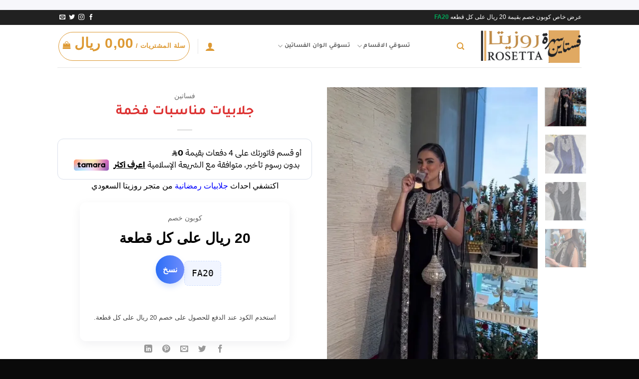

--- FILE ---
content_type: text/html; charset=UTF-8
request_url: http://fasatin055.com/product/%D8%AC%D9%84%D8%A7%D8%A8%D9%8A%D8%A7%D8%AA-%D9%85%D9%86%D8%A7%D8%B3%D8%A8%D8%A7%D8%AA-%D9%81%D8%AE%D9%85%D8%A9/
body_size: 27517
content:
<!DOCTYPE html>
<html dir="rtl" lang="ar" class="loading-site no-js">
<head>
	<meta charset="UTF-8" />
	<link rel="profile" href="http://gmpg.org/xfn/11" />
	<link rel="pingback" href="http://fasatin055.com/xmlrpc.php" />

	
<meta name='robots' content='index, follow, max-image-preview:large, max-snippet:-1, max-video-preview:-1' />
<meta name="viewport" content="width=device-width, initial-scale=1" />
	<!-- This site is optimized with the Yoast SEO plugin v26.8 - https://yoast.com/product/yoast-seo-wordpress/ -->
	<title>جلابيات مناسبات فخمة - فساتين سهرة روزيتا</title>
	<link rel="canonical" href="https://fasatin055.com/product/جلابيات-مناسبات-فخمة/" />
	<meta property="og:locale" content="ar_AR" />
	<meta property="og:type" content="article" />
	<meta property="og:title" content="جلابيات مناسبات فخمة - فساتين سهرة روزيتا" />
	<meta property="og:description" content="اكتشفي احداث جلابيات رمضانية من متجر روزيتا السعودي" />
	<meta property="og:url" content="https://fasatin055.com/product/جلابيات-مناسبات-فخمة/" />
	<meta property="og:site_name" content="فساتين سهرة روزيتا" />
	<meta property="article:modified_time" content="2026-01-06T21:30:17+00:00" />
	<meta property="og:image" content="https://fasatin055.com/wp-content/uploads/2023/03/VideoCapture_٢٠٢٣٠٣٢٧-١٣٠٧٥٣.jpg" />
	<meta property="og:image:width" content="576" />
	<meta property="og:image:height" content="1024" />
	<meta property="og:image:type" content="image/jpeg" />
	<meta name="twitter:card" content="summary_large_image" />
	<meta name="twitter:label1" content="وقت القراءة المُقدّر" />
	<meta name="twitter:data1" content="دقيقة واحدة" />
	<script data-jetpack-boost="ignore" type="application/ld+json" class="yoast-schema-graph">{"@context":"https://schema.org","@graph":[{"@type":"WebPage","@id":"https://fasatin055.com/product/%d8%ac%d9%84%d8%a7%d8%a8%d9%8a%d8%a7%d8%aa-%d9%85%d9%86%d8%a7%d8%b3%d8%a8%d8%a7%d8%aa-%d9%81%d8%ae%d9%85%d8%a9/","url":"https://fasatin055.com/product/%d8%ac%d9%84%d8%a7%d8%a8%d9%8a%d8%a7%d8%aa-%d9%85%d9%86%d8%a7%d8%b3%d8%a8%d8%a7%d8%aa-%d9%81%d8%ae%d9%85%d8%a9/","name":"جلابيات مناسبات فخمة - فساتين سهرة روزيتا","isPartOf":{"@id":"https://fasatin055.com/#website"},"primaryImageOfPage":{"@id":"https://fasatin055.com/product/%d8%ac%d9%84%d8%a7%d8%a8%d9%8a%d8%a7%d8%aa-%d9%85%d9%86%d8%a7%d8%b3%d8%a8%d8%a7%d8%aa-%d9%81%d8%ae%d9%85%d8%a9/#primaryimage"},"image":{"@id":"https://fasatin055.com/product/%d8%ac%d9%84%d8%a7%d8%a8%d9%8a%d8%a7%d8%aa-%d9%85%d9%86%d8%a7%d8%b3%d8%a8%d8%a7%d8%aa-%d9%81%d8%ae%d9%85%d8%a9/#primaryimage"},"thumbnailUrl":"https://i0.wp.com/fasatin055.com/wp-content/uploads/2023/03/VideoCapture_%D9%A2%D9%A0%D9%A2%D9%A3%D9%A0%D9%A3%D9%A2%D9%A7-%D9%A1%D9%A3%D9%A0%D9%A7%D9%A5%D9%A3.jpg?fit=576%2C1024&ssl=1","datePublished":"2023-03-27T11:58:59+00:00","dateModified":"2026-01-06T21:30:17+00:00","breadcrumb":{"@id":"https://fasatin055.com/product/%d8%ac%d9%84%d8%a7%d8%a8%d9%8a%d8%a7%d8%aa-%d9%85%d9%86%d8%a7%d8%b3%d8%a8%d8%a7%d8%aa-%d9%81%d8%ae%d9%85%d8%a9/#breadcrumb"},"inLanguage":"ar","potentialAction":[{"@type":"ReadAction","target":["https://fasatin055.com/product/%d8%ac%d9%84%d8%a7%d8%a8%d9%8a%d8%a7%d8%aa-%d9%85%d9%86%d8%a7%d8%b3%d8%a8%d8%a7%d8%aa-%d9%81%d8%ae%d9%85%d8%a9/"]}]},{"@type":"ImageObject","inLanguage":"ar","@id":"https://fasatin055.com/product/%d8%ac%d9%84%d8%a7%d8%a8%d9%8a%d8%a7%d8%aa-%d9%85%d9%86%d8%a7%d8%b3%d8%a8%d8%a7%d8%aa-%d9%81%d8%ae%d9%85%d8%a9/#primaryimage","url":"https://i0.wp.com/fasatin055.com/wp-content/uploads/2023/03/VideoCapture_%D9%A2%D9%A0%D9%A2%D9%A3%D9%A0%D9%A3%D9%A2%D9%A7-%D9%A1%D9%A3%D9%A0%D9%A7%D9%A5%D9%A3.jpg?fit=576%2C1024&ssl=1","contentUrl":"https://i0.wp.com/fasatin055.com/wp-content/uploads/2023/03/VideoCapture_%D9%A2%D9%A0%D9%A2%D9%A3%D9%A0%D9%A3%D9%A2%D9%A7-%D9%A1%D9%A3%D9%A0%D9%A7%D9%A5%D9%A3.jpg?fit=576%2C1024&ssl=1","width":576,"height":1024},{"@type":"BreadcrumbList","@id":"https://fasatin055.com/product/%d8%ac%d9%84%d8%a7%d8%a8%d9%8a%d8%a7%d8%aa-%d9%85%d9%86%d8%a7%d8%b3%d8%a8%d8%a7%d8%aa-%d9%81%d8%ae%d9%85%d8%a9/#breadcrumb","itemListElement":[{"@type":"ListItem","position":1,"name":"الرئيسية","item":"https://fasatin055.com/"},{"@type":"ListItem","position":2,"name":"المنتجات","item":"https://fasatin055.com/shop/"},{"@type":"ListItem","position":3,"name":"جلابيات مناسبات فخمة"}]},{"@type":"WebSite","@id":"https://fasatin055.com/#website","url":"https://fasatin055.com/","name":"فساتين سهرة روزيتا","description":"","publisher":{"@id":"https://fasatin055.com/#organization"},"potentialAction":[{"@type":"SearchAction","target":{"@type":"EntryPoint","urlTemplate":"https://fasatin055.com/?s={search_term_string}"},"query-input":{"@type":"PropertyValueSpecification","valueRequired":true,"valueName":"search_term_string"}}],"inLanguage":"ar"},{"@type":"Organization","@id":"https://fasatin055.com/#organization","name":"فساتين سهرة روزيتا","url":"https://fasatin055.com/","logo":{"@type":"ImageObject","inLanguage":"ar","@id":"https://fasatin055.com/#/schema/logo/image/","url":"https://i0.wp.com/fasatin055.com/wp-content/uploads/2023/03/logof.png?fit=250%2C243&ssl=1","contentUrl":"https://i0.wp.com/fasatin055.com/wp-content/uploads/2023/03/logof.png?fit=250%2C243&ssl=1","width":250,"height":243,"caption":"فساتين سهرة روزيتا"},"image":{"@id":"https://fasatin055.com/#/schema/logo/image/"}}]}</script>
	<!-- / Yoast SEO plugin. -->


<link rel='dns-prefetch' href='//js.stripe.com' />
<link rel='dns-prefetch' href='//cdn.tamara.co' />
<link rel='preconnect' href='//i0.wp.com' />
<link rel='prefetch' href='http://fasatin055.com/wp-content/themes/flatsome/assets/js/flatsome.js?ver=e2eddd6c228105dac048' />
<link rel='prefetch' href='http://fasatin055.com/wp-content/themes/flatsome/assets/js/chunk.slider.js?ver=3.20.4' />
<link rel='prefetch' href='http://fasatin055.com/wp-content/themes/flatsome/assets/js/chunk.popups.js?ver=3.20.4' />
<link rel='prefetch' href='http://fasatin055.com/wp-content/themes/flatsome/assets/js/chunk.tooltips.js?ver=3.20.4' />
<link rel='prefetch' href='http://fasatin055.com/wp-content/themes/flatsome/assets/js/woocommerce.js?ver=1c9be63d628ff7c3ff4c' />
<link rel="alternate" type="application/rss+xml" title="فساتين سهرة روزيتا &laquo; الخلاصة" href="https://fasatin055.com/feed/" />
<link rel="alternate" type="application/rss+xml" title="فساتين سهرة روزيتا &laquo; خلاصة التعليقات" href="https://fasatin055.com/comments/feed/" />
<link rel="alternate" type="application/rss+xml" title="فساتين سهرة روزيتا &laquo; جلابيات مناسبات فخمة خلاصة التعليقات" href="https://fasatin055.com/product/%d8%ac%d9%84%d8%a7%d8%a8%d9%8a%d8%a7%d8%aa-%d9%85%d9%86%d8%a7%d8%b3%d8%a8%d8%a7%d8%aa-%d9%81%d8%ae%d9%85%d8%a9/feed/" />
<link rel="alternate" title="oEmbed (JSON)" type="application/json+oembed" href="https://fasatin055.com/wp-json/oembed/1.0/embed?url=https%3A%2F%2Ffasatin055.com%2Fproduct%2F%25d8%25ac%25d9%2584%25d8%25a7%25d8%25a8%25d9%258a%25d8%25a7%25d8%25aa-%25d9%2585%25d9%2586%25d8%25a7%25d8%25b3%25d8%25a8%25d8%25a7%25d8%25aa-%25d9%2581%25d8%25ae%25d9%2585%25d8%25a9%2F" />
<link rel="alternate" title="oEmbed (XML)" type="text/xml+oembed" href="https://fasatin055.com/wp-json/oembed/1.0/embed?url=https%3A%2F%2Ffasatin055.com%2Fproduct%2F%25d8%25ac%25d9%2584%25d8%25a7%25d8%25a8%25d9%258a%25d8%25a7%25d8%25aa-%25d9%2585%25d9%2586%25d8%25a7%25d8%25b3%25d8%25a8%25d8%25a7%25d8%25aa-%25d9%2581%25d8%25ae%25d9%2585%25d8%25a9%2F&#038;format=xml" />
<link rel='stylesheet' id='all-css-427300c4503360e0f7ef1b94f2bb5694' href='http://fasatin055.com/wp-content/boost-cache/static/e090532f4e.min.css' type='text/css' media='all' />
<style id='wp-img-auto-sizes-contain-inline-css'>
img:is([sizes=auto i],[sizes^="auto," i]){contain-intrinsic-size:3000px 1500px}
/*# sourceURL=wp-img-auto-sizes-contain-inline-css */
</style>
<style id='wp-emoji-styles-inline-css'>

	img.wp-smiley, img.emoji {
		display: inline !important;
		border: none !important;
		box-shadow: none !important;
		height: 1em !important;
		width: 1em !important;
		margin: 0 0.07em !important;
		vertical-align: -0.1em !important;
		background: none !important;
		padding: 0 !important;
	}
/*# sourceURL=wp-emoji-styles-inline-css */
</style>
<style id='wp-block-library-inline-css'>
:root{--wp-block-synced-color:#7a00df;--wp-block-synced-color--rgb:122,0,223;--wp-bound-block-color:var(--wp-block-synced-color);--wp-editor-canvas-background:#ddd;--wp-admin-theme-color:#007cba;--wp-admin-theme-color--rgb:0,124,186;--wp-admin-theme-color-darker-10:#006ba1;--wp-admin-theme-color-darker-10--rgb:0,107,160.5;--wp-admin-theme-color-darker-20:#005a87;--wp-admin-theme-color-darker-20--rgb:0,90,135;--wp-admin-border-width-focus:2px}@media (min-resolution:192dpi){:root{--wp-admin-border-width-focus:1.5px}}.wp-element-button{cursor:pointer}:root .has-very-light-gray-background-color{background-color:#eee}:root .has-very-dark-gray-background-color{background-color:#313131}:root .has-very-light-gray-color{color:#eee}:root .has-very-dark-gray-color{color:#313131}:root .has-vivid-green-cyan-to-vivid-cyan-blue-gradient-background{background:linear-gradient(135deg,#00d084,#0693e3)}:root .has-purple-crush-gradient-background{background:linear-gradient(135deg,#34e2e4,#4721fb 50%,#ab1dfe)}:root .has-hazy-dawn-gradient-background{background:linear-gradient(135deg,#faaca8,#dad0ec)}:root .has-subdued-olive-gradient-background{background:linear-gradient(135deg,#fafae1,#67a671)}:root .has-atomic-cream-gradient-background{background:linear-gradient(135deg,#fdd79a,#004a59)}:root .has-nightshade-gradient-background{background:linear-gradient(135deg,#330968,#31cdcf)}:root .has-midnight-gradient-background{background:linear-gradient(135deg,#020381,#2874fc)}:root{--wp--preset--font-size--normal:16px;--wp--preset--font-size--huge:42px}.has-regular-font-size{font-size:1em}.has-larger-font-size{font-size:2.625em}.has-normal-font-size{font-size:var(--wp--preset--font-size--normal)}.has-huge-font-size{font-size:var(--wp--preset--font-size--huge)}.has-text-align-center{text-align:center}.has-text-align-left{text-align:left}.has-text-align-right{text-align:right}.has-fit-text{white-space:nowrap!important}#end-resizable-editor-section{display:none}.aligncenter{clear:both}.items-justified-left{justify-content:flex-start}.items-justified-center{justify-content:center}.items-justified-right{justify-content:flex-end}.items-justified-space-between{justify-content:space-between}.screen-reader-text{border:0;clip-path:inset(50%);height:1px;margin:-1px;overflow:hidden;padding:0;position:absolute;width:1px;word-wrap:normal!important}.screen-reader-text:focus{background-color:#ddd;clip-path:none;color:#444;display:block;font-size:1em;height:auto;left:5px;line-height:normal;padding:15px 23px 14px;text-decoration:none;top:5px;width:auto;z-index:100000}html :where(.has-border-color){border-style:solid}html :where([style*=border-top-color]){border-top-style:solid}html :where([style*=border-right-color]){border-right-style:solid}html :where([style*=border-bottom-color]){border-bottom-style:solid}html :where([style*=border-left-color]){border-left-style:solid}html :where([style*=border-width]){border-style:solid}html :where([style*=border-top-width]){border-top-style:solid}html :where([style*=border-right-width]){border-right-style:solid}html :where([style*=border-bottom-width]){border-bottom-style:solid}html :where([style*=border-left-width]){border-left-style:solid}html :where(img[class*=wp-image-]){height:auto;max-width:100%}:where(figure){margin:0 0 1em}html :where(.is-position-sticky){--wp-admin--admin-bar--position-offset:var(--wp-admin--admin-bar--height,0px)}@media screen and (max-width:600px){html :where(.is-position-sticky){--wp-admin--admin-bar--position-offset:0px}}

/*# sourceURL=wp-block-library-inline-css */
</style><style id='wp-block-list-inline-css'>
ol,ul{box-sizing:border-box}:root :where(.wp-block-list.has-background){padding:1.25em 2.375em}
/*# sourceURL=http://fasatin055.com/wp-includes/blocks/list/style.min.css */
</style>
<link rel='stylesheet' id='wc-blocks-style-rtl-css' href='http://fasatin055.com/wp-content/plugins/woocommerce/assets/client/blocks/wc-blocks-rtl.css?ver=wc-10.4.3' media='all' />
<style id='global-styles-inline-css'>
:root{--wp--preset--aspect-ratio--square: 1;--wp--preset--aspect-ratio--4-3: 4/3;--wp--preset--aspect-ratio--3-4: 3/4;--wp--preset--aspect-ratio--3-2: 3/2;--wp--preset--aspect-ratio--2-3: 2/3;--wp--preset--aspect-ratio--16-9: 16/9;--wp--preset--aspect-ratio--9-16: 9/16;--wp--preset--color--black: #000000;--wp--preset--color--cyan-bluish-gray: #abb8c3;--wp--preset--color--white: #ffffff;--wp--preset--color--pale-pink: #f78da7;--wp--preset--color--vivid-red: #cf2e2e;--wp--preset--color--luminous-vivid-orange: #ff6900;--wp--preset--color--luminous-vivid-amber: #fcb900;--wp--preset--color--light-green-cyan: #7bdcb5;--wp--preset--color--vivid-green-cyan: #00d084;--wp--preset--color--pale-cyan-blue: #8ed1fc;--wp--preset--color--vivid-cyan-blue: #0693e3;--wp--preset--color--vivid-purple: #9b51e0;--wp--preset--color--primary: #0d070b;--wp--preset--color--secondary: #000000;--wp--preset--color--success: #627D47;--wp--preset--color--alert: #b20000;--wp--preset--gradient--vivid-cyan-blue-to-vivid-purple: linear-gradient(135deg,rgb(6,147,227) 0%,rgb(155,81,224) 100%);--wp--preset--gradient--light-green-cyan-to-vivid-green-cyan: linear-gradient(135deg,rgb(122,220,180) 0%,rgb(0,208,130) 100%);--wp--preset--gradient--luminous-vivid-amber-to-luminous-vivid-orange: linear-gradient(135deg,rgb(252,185,0) 0%,rgb(255,105,0) 100%);--wp--preset--gradient--luminous-vivid-orange-to-vivid-red: linear-gradient(135deg,rgb(255,105,0) 0%,rgb(207,46,46) 100%);--wp--preset--gradient--very-light-gray-to-cyan-bluish-gray: linear-gradient(135deg,rgb(238,238,238) 0%,rgb(169,184,195) 100%);--wp--preset--gradient--cool-to-warm-spectrum: linear-gradient(135deg,rgb(74,234,220) 0%,rgb(151,120,209) 20%,rgb(207,42,186) 40%,rgb(238,44,130) 60%,rgb(251,105,98) 80%,rgb(254,248,76) 100%);--wp--preset--gradient--blush-light-purple: linear-gradient(135deg,rgb(255,206,236) 0%,rgb(152,150,240) 100%);--wp--preset--gradient--blush-bordeaux: linear-gradient(135deg,rgb(254,205,165) 0%,rgb(254,45,45) 50%,rgb(107,0,62) 100%);--wp--preset--gradient--luminous-dusk: linear-gradient(135deg,rgb(255,203,112) 0%,rgb(199,81,192) 50%,rgb(65,88,208) 100%);--wp--preset--gradient--pale-ocean: linear-gradient(135deg,rgb(255,245,203) 0%,rgb(182,227,212) 50%,rgb(51,167,181) 100%);--wp--preset--gradient--electric-grass: linear-gradient(135deg,rgb(202,248,128) 0%,rgb(113,206,126) 100%);--wp--preset--gradient--midnight: linear-gradient(135deg,rgb(2,3,129) 0%,rgb(40,116,252) 100%);--wp--preset--font-size--small: 13px;--wp--preset--font-size--medium: 20px;--wp--preset--font-size--large: 36px;--wp--preset--font-size--x-large: 42px;--wp--preset--spacing--20: 0.44rem;--wp--preset--spacing--30: 0.67rem;--wp--preset--spacing--40: 1rem;--wp--preset--spacing--50: 1.5rem;--wp--preset--spacing--60: 2.25rem;--wp--preset--spacing--70: 3.38rem;--wp--preset--spacing--80: 5.06rem;--wp--preset--shadow--natural: 6px 6px 9px rgba(0, 0, 0, 0.2);--wp--preset--shadow--deep: 12px 12px 50px rgba(0, 0, 0, 0.4);--wp--preset--shadow--sharp: 6px 6px 0px rgba(0, 0, 0, 0.2);--wp--preset--shadow--outlined: 6px 6px 0px -3px rgb(255, 255, 255), 6px 6px rgb(0, 0, 0);--wp--preset--shadow--crisp: 6px 6px 0px rgb(0, 0, 0);}:where(body) { margin: 0; }.wp-site-blocks > .alignleft { float: left; margin-right: 2em; }.wp-site-blocks > .alignright { float: right; margin-left: 2em; }.wp-site-blocks > .aligncenter { justify-content: center; margin-left: auto; margin-right: auto; }:where(.is-layout-flex){gap: 0.5em;}:where(.is-layout-grid){gap: 0.5em;}.is-layout-flow > .alignleft{float: left;margin-inline-start: 0;margin-inline-end: 2em;}.is-layout-flow > .alignright{float: right;margin-inline-start: 2em;margin-inline-end: 0;}.is-layout-flow > .aligncenter{margin-left: auto !important;margin-right: auto !important;}.is-layout-constrained > .alignleft{float: left;margin-inline-start: 0;margin-inline-end: 2em;}.is-layout-constrained > .alignright{float: right;margin-inline-start: 2em;margin-inline-end: 0;}.is-layout-constrained > .aligncenter{margin-left: auto !important;margin-right: auto !important;}.is-layout-constrained > :where(:not(.alignleft):not(.alignright):not(.alignfull)){margin-left: auto !important;margin-right: auto !important;}body .is-layout-flex{display: flex;}.is-layout-flex{flex-wrap: wrap;align-items: center;}.is-layout-flex > :is(*, div){margin: 0;}body .is-layout-grid{display: grid;}.is-layout-grid > :is(*, div){margin: 0;}body{padding-top: 0px;padding-right: 0px;padding-bottom: 0px;padding-left: 0px;}a:where(:not(.wp-element-button)){text-decoration: none;}:root :where(.wp-element-button, .wp-block-button__link){background-color: #32373c;border-width: 0;color: #fff;font-family: inherit;font-size: inherit;font-style: inherit;font-weight: inherit;letter-spacing: inherit;line-height: inherit;padding-top: calc(0.667em + 2px);padding-right: calc(1.333em + 2px);padding-bottom: calc(0.667em + 2px);padding-left: calc(1.333em + 2px);text-decoration: none;text-transform: inherit;}.has-black-color{color: var(--wp--preset--color--black) !important;}.has-cyan-bluish-gray-color{color: var(--wp--preset--color--cyan-bluish-gray) !important;}.has-white-color{color: var(--wp--preset--color--white) !important;}.has-pale-pink-color{color: var(--wp--preset--color--pale-pink) !important;}.has-vivid-red-color{color: var(--wp--preset--color--vivid-red) !important;}.has-luminous-vivid-orange-color{color: var(--wp--preset--color--luminous-vivid-orange) !important;}.has-luminous-vivid-amber-color{color: var(--wp--preset--color--luminous-vivid-amber) !important;}.has-light-green-cyan-color{color: var(--wp--preset--color--light-green-cyan) !important;}.has-vivid-green-cyan-color{color: var(--wp--preset--color--vivid-green-cyan) !important;}.has-pale-cyan-blue-color{color: var(--wp--preset--color--pale-cyan-blue) !important;}.has-vivid-cyan-blue-color{color: var(--wp--preset--color--vivid-cyan-blue) !important;}.has-vivid-purple-color{color: var(--wp--preset--color--vivid-purple) !important;}.has-primary-color{color: var(--wp--preset--color--primary) !important;}.has-secondary-color{color: var(--wp--preset--color--secondary) !important;}.has-success-color{color: var(--wp--preset--color--success) !important;}.has-alert-color{color: var(--wp--preset--color--alert) !important;}.has-black-background-color{background-color: var(--wp--preset--color--black) !important;}.has-cyan-bluish-gray-background-color{background-color: var(--wp--preset--color--cyan-bluish-gray) !important;}.has-white-background-color{background-color: var(--wp--preset--color--white) !important;}.has-pale-pink-background-color{background-color: var(--wp--preset--color--pale-pink) !important;}.has-vivid-red-background-color{background-color: var(--wp--preset--color--vivid-red) !important;}.has-luminous-vivid-orange-background-color{background-color: var(--wp--preset--color--luminous-vivid-orange) !important;}.has-luminous-vivid-amber-background-color{background-color: var(--wp--preset--color--luminous-vivid-amber) !important;}.has-light-green-cyan-background-color{background-color: var(--wp--preset--color--light-green-cyan) !important;}.has-vivid-green-cyan-background-color{background-color: var(--wp--preset--color--vivid-green-cyan) !important;}.has-pale-cyan-blue-background-color{background-color: var(--wp--preset--color--pale-cyan-blue) !important;}.has-vivid-cyan-blue-background-color{background-color: var(--wp--preset--color--vivid-cyan-blue) !important;}.has-vivid-purple-background-color{background-color: var(--wp--preset--color--vivid-purple) !important;}.has-primary-background-color{background-color: var(--wp--preset--color--primary) !important;}.has-secondary-background-color{background-color: var(--wp--preset--color--secondary) !important;}.has-success-background-color{background-color: var(--wp--preset--color--success) !important;}.has-alert-background-color{background-color: var(--wp--preset--color--alert) !important;}.has-black-border-color{border-color: var(--wp--preset--color--black) !important;}.has-cyan-bluish-gray-border-color{border-color: var(--wp--preset--color--cyan-bluish-gray) !important;}.has-white-border-color{border-color: var(--wp--preset--color--white) !important;}.has-pale-pink-border-color{border-color: var(--wp--preset--color--pale-pink) !important;}.has-vivid-red-border-color{border-color: var(--wp--preset--color--vivid-red) !important;}.has-luminous-vivid-orange-border-color{border-color: var(--wp--preset--color--luminous-vivid-orange) !important;}.has-luminous-vivid-amber-border-color{border-color: var(--wp--preset--color--luminous-vivid-amber) !important;}.has-light-green-cyan-border-color{border-color: var(--wp--preset--color--light-green-cyan) !important;}.has-vivid-green-cyan-border-color{border-color: var(--wp--preset--color--vivid-green-cyan) !important;}.has-pale-cyan-blue-border-color{border-color: var(--wp--preset--color--pale-cyan-blue) !important;}.has-vivid-cyan-blue-border-color{border-color: var(--wp--preset--color--vivid-cyan-blue) !important;}.has-vivid-purple-border-color{border-color: var(--wp--preset--color--vivid-purple) !important;}.has-primary-border-color{border-color: var(--wp--preset--color--primary) !important;}.has-secondary-border-color{border-color: var(--wp--preset--color--secondary) !important;}.has-success-border-color{border-color: var(--wp--preset--color--success) !important;}.has-alert-border-color{border-color: var(--wp--preset--color--alert) !important;}.has-vivid-cyan-blue-to-vivid-purple-gradient-background{background: var(--wp--preset--gradient--vivid-cyan-blue-to-vivid-purple) !important;}.has-light-green-cyan-to-vivid-green-cyan-gradient-background{background: var(--wp--preset--gradient--light-green-cyan-to-vivid-green-cyan) !important;}.has-luminous-vivid-amber-to-luminous-vivid-orange-gradient-background{background: var(--wp--preset--gradient--luminous-vivid-amber-to-luminous-vivid-orange) !important;}.has-luminous-vivid-orange-to-vivid-red-gradient-background{background: var(--wp--preset--gradient--luminous-vivid-orange-to-vivid-red) !important;}.has-very-light-gray-to-cyan-bluish-gray-gradient-background{background: var(--wp--preset--gradient--very-light-gray-to-cyan-bluish-gray) !important;}.has-cool-to-warm-spectrum-gradient-background{background: var(--wp--preset--gradient--cool-to-warm-spectrum) !important;}.has-blush-light-purple-gradient-background{background: var(--wp--preset--gradient--blush-light-purple) !important;}.has-blush-bordeaux-gradient-background{background: var(--wp--preset--gradient--blush-bordeaux) !important;}.has-luminous-dusk-gradient-background{background: var(--wp--preset--gradient--luminous-dusk) !important;}.has-pale-ocean-gradient-background{background: var(--wp--preset--gradient--pale-ocean) !important;}.has-electric-grass-gradient-background{background: var(--wp--preset--gradient--electric-grass) !important;}.has-midnight-gradient-background{background: var(--wp--preset--gradient--midnight) !important;}.has-small-font-size{font-size: var(--wp--preset--font-size--small) !important;}.has-medium-font-size{font-size: var(--wp--preset--font-size--medium) !important;}.has-large-font-size{font-size: var(--wp--preset--font-size--large) !important;}.has-x-large-font-size{font-size: var(--wp--preset--font-size--x-large) !important;}
/*# sourceURL=global-styles-inline-css */
</style>

<link rel='stylesheet' id='dashicons-css' href='http://fasatin055.com/wp-includes/css/dashicons.min.css?ver=6.9' media='all' />
<style id='woocommerce-inline-inline-css'>
.woocommerce form .form-row .required { visibility: visible; }
/*# sourceURL=woocommerce-inline-inline-css */
</style>
<link rel='stylesheet' id='flatsome-main-rtl-css' href='http://fasatin055.com/wp-content/themes/flatsome/assets/css/flatsome-rtl.css?ver=3.20.4' media='all' />
<style id='flatsome-main-inline-css'>
@font-face {
				font-family: "fl-icons";
				font-display: block;
				src: url(http://fasatin055.com/wp-content/themes/flatsome/assets/css/icons/fl-icons.eot?v=3.20.4);
				src:
					url(http://fasatin055.com/wp-content/themes/flatsome/assets/css/icons/fl-icons.eot#iefix?v=3.20.4) format("embedded-opentype"),
					url(http://fasatin055.com/wp-content/themes/flatsome/assets/css/icons/fl-icons.woff2?v=3.20.4) format("woff2"),
					url(http://fasatin055.com/wp-content/themes/flatsome/assets/css/icons/fl-icons.ttf?v=3.20.4) format("truetype"),
					url(http://fasatin055.com/wp-content/themes/flatsome/assets/css/icons/fl-icons.woff?v=3.20.4) format("woff"),
					url(http://fasatin055.com/wp-content/themes/flatsome/assets/css/icons/fl-icons.svg?v=3.20.4#fl-icons) format("svg");
			}
/*# sourceURL=flatsome-main-inline-css */
</style>
<link rel='stylesheet' id='flatsome-shop-rtl-css' href='http://fasatin055.com/wp-content/themes/flatsome/assets/css/flatsome-shop-rtl.css?ver=3.20.4' media='all' />







<link rel="https://api.w.org/" href="https://fasatin055.com/wp-json/" /><link rel="alternate" title="JSON" type="application/json" href="https://fasatin055.com/wp-json/wp/v2/product/7927" /><link rel="EditURI" type="application/rsd+xml" title="RSD" href="https://fasatin055.com/xmlrpc.php?rsd" />
<link rel="stylesheet" href="http://fasatin055.com/wp-content/themes/flatsome/rtl.css" type="text/css" media="screen" /><meta name="generator" content="WordPress 6.9" />
<meta name="generator" content="WooCommerce 10.4.3" />
<link rel='shortlink' href='https://fasatin055.com/?p=7927' />
  <link rel="alternate" href="https://fasatin055.com/product/%D8%AC%D9%84%D8%A7%D8%A8%D9%8A%D8%A7%D8%AA-%D9%85%D9%86%D8%A7%D8%B3%D8%A8%D8%A7%D8%AA-%D9%81%D8%AE%D9%85%D8%A9" hreflang="ar-SA" />
  <link rel="alternate" href="https://fasatin055.com/product/%D8%AC%D9%84%D8%A7%D8%A8%D9%8A%D8%A7%D8%AA-%D9%85%D9%86%D8%A7%D8%B3%D8%A8%D8%A7%D8%AA-%D9%81%D8%AE%D9%85%D8%A9" hreflang="x-default" />
  <script data-jetpack-boost="ignore" type="application/ld+json">{"@context":"https://schema.org","@type":"ClothingStore","@id":"https://fasatin055.com/#store","name":"Fasatin055","url":"https://fasatin055.com","image":"https://fasatin055.com/wp-content/uploads/2025/09/logof-104x101-1.png","logo":"https://fasatin055.com/wp-content/uploads/2025/09/logof-104x101-1.png","telephone":"+9660553439195","priceRange":"SAR 150-1200","address":{"@type":"PostalAddress","addressCountry":"SA","addressRegion":"KSA","addressLocality":"Riyadh"},"areaServed":{"@type":"Country","name":"Saudi Arabia"},"openingHoursSpecification":[{"@type":"OpeningHoursSpecification","dayOfWeek":["Sunday","Monday","Tuesday","Wednesday","Thursday"],"opens":"10:00","closes":"22:00"},{"@type":"OpeningHoursSpecification","dayOfWeek":"Friday","opens":"16:00","closes":"23:30"},{"@type":"OpeningHoursSpecification","dayOfWeek":"Saturday","opens":"12:00","closes":"22:00"}],"sameAs":["https://www.instagram.com/amnesma55/","https://www.tiktok.com/@fasatin55","https://x.com/am_nasema"]}</script>	<noscript><style>.woocommerce-product-gallery{ opacity: 1 !important; }</style></noscript>
	        <meta name="generator" content="TamaraCheckout 1.9.9.16" />
        
                
    <link rel="icon" href="https://i0.wp.com/fasatin055.com/wp-content/uploads/2025/09/cropped-923585b0-5469-4944-989f-d35a3d2cda22-1.jpg?fit=32%2C32&#038;ssl=1" sizes="32x32" />
<link rel="icon" href="https://i0.wp.com/fasatin055.com/wp-content/uploads/2025/09/cropped-923585b0-5469-4944-989f-d35a3d2cda22-1.jpg?fit=192%2C192&#038;ssl=1" sizes="192x192" />
<link rel="apple-touch-icon" href="https://i0.wp.com/fasatin055.com/wp-content/uploads/2025/09/cropped-923585b0-5469-4944-989f-d35a3d2cda22-1.jpg?fit=180%2C180&#038;ssl=1" />
<meta name="msapplication-TileImage" content="https://i0.wp.com/fasatin055.com/wp-content/uploads/2025/09/cropped-923585b0-5469-4944-989f-d35a3d2cda22-1.jpg?fit=270%2C270&#038;ssl=1" />
<style id="custom-css" type="text/css">:root {--primary-color: #0d070b;--fs-color-primary: #0d070b;--fs-color-secondary: #000000;--fs-color-success: #627D47;--fs-color-alert: #b20000;--fs-color-base: #000000;--fs-experimental-link-color: #334862;--fs-experimental-link-color-hover: #111;}.tooltipster-base {--tooltip-color: #fff;--tooltip-bg-color: #000;}.off-canvas-right .mfp-content, .off-canvas-left .mfp-content {--drawer-width: 300px;}.off-canvas .mfp-content.off-canvas-cart {--drawer-width: 360px;}.header-main{height: 85px}#logo img{max-height: 85px}#logo{width:205px;}#logo img{padding:4px 0;}.header-bottom{min-height: 10px}.header-top{min-height: 30px}.transparent .header-main{height: 30px}.transparent #logo img{max-height: 30px}.has-transparent + .page-title:first-of-type,.has-transparent + #main > .page-title,.has-transparent + #main > div > .page-title,.has-transparent + #main .page-header-wrapper:first-of-type .page-title{padding-top: 60px;}.header.show-on-scroll,.stuck .header-main{height:70px!important}.stuck #logo img{max-height: 70px!important}.search-form{ width: 59%;}.header-bg-color {background-color: rgba(255,255,255,0.9)}.header-bottom {background-color: #f1f1f1}.top-bar-nav > li > a{line-height: 16px }.header-main .nav > li > a{line-height: 16px }.stuck .header-main .nav > li > a{line-height: 50px }@media (max-width: 549px) {.header-main{height: 61px}#logo img{max-height: 61px}}.header-top{background-color:#212121!important;}h1,h2,h3,h4,h5,h6,.heading-font{color: #dd3333;}body{font-family: Tajawal, sans-serif;}body {font-weight: 400;font-style: normal;}.nav > li > a {font-family: Tajawal, sans-serif;}.mobile-sidebar-levels-2 .nav > li > ul > li > a {font-family: Tajawal, sans-serif;}.nav > li > a,.mobile-sidebar-levels-2 .nav > li > ul > li > a {font-weight: 700;font-style: normal;}h1,h2,h3,h4,h5,h6,.heading-font, .off-canvas-center .nav-sidebar.nav-vertical > li > a{font-family: Tajawal, sans-serif;}h1,h2,h3,h4,h5,h6,.heading-font,.banner h1,.banner h2 {font-weight: 700;font-style: normal;}.alt-font{font-family: Tajawal, sans-serif;}.alt-font {font-weight: 400!important;font-style: normal!important;}.header:not(.transparent) .header-nav-main.nav > li > a:hover,.header:not(.transparent) .header-nav-main.nav > li.active > a,.header:not(.transparent) .header-nav-main.nav > li.current > a,.header:not(.transparent) .header-nav-main.nav > li > a.active,.header:not(.transparent) .header-nav-main.nav > li > a.current{color: #ffffff;}.header-nav-main.nav-line-bottom > li > a:before,.header-nav-main.nav-line-grow > li > a:before,.header-nav-main.nav-line > li > a:before,.header-nav-main.nav-box > li > a:hover,.header-nav-main.nav-box > li.active > a,.header-nav-main.nav-pills > li > a:hover,.header-nav-main.nav-pills > li.active > a{color:#FFF!important;background-color: #ffffff;}.header:not(.transparent) .header-bottom-nav.nav > li > a{color: #dd3333;}.header:not(.transparent) .header-bottom-nav.nav > li > a:hover,.header:not(.transparent) .header-bottom-nav.nav > li.active > a,.header:not(.transparent) .header-bottom-nav.nav > li.current > a,.header:not(.transparent) .header-bottom-nav.nav > li > a.active,.header:not(.transparent) .header-bottom-nav.nav > li > a.current{color: #dd3333;}.header-bottom-nav.nav-line-bottom > li > a:before,.header-bottom-nav.nav-line-grow > li > a:before,.header-bottom-nav.nav-line > li > a:before,.header-bottom-nav.nav-box > li > a:hover,.header-bottom-nav.nav-box > li.active > a,.header-bottom-nav.nav-pills > li > a:hover,.header-bottom-nav.nav-pills > li.active > a{color:#FFF!important;background-color: #dd3333;}@media screen and (min-width: 550px){.products .box-vertical .box-image{min-width: 247px!important;width: 247px!important;}}.header-main .social-icons,.header-main .cart-icon strong,.header-main .menu-title,.header-main .header-button > .button.is-outline,.header-main .nav > li > a > i:not(.icon-angle-down){color: #dd9933!important;}.header-main .header-button > .button.is-outline,.header-main .cart-icon strong:after,.header-main .cart-icon strong{border-color: #dd9933!important;}.header-main .header-button > .button:not(.is-outline){background-color: #dd9933!important;}.header-main .current-dropdown .cart-icon strong,.header-main .header-button > .button:hover,.header-main .header-button > .button:hover i,.header-main .header-button > .button:hover span{color:#FFF!important;}.header-main .menu-title:hover,.header-main .social-icons a:hover,.header-main .header-button > .button.is-outline:hover,.header-main .nav > li > a:hover > i:not(.icon-angle-down){color: #dd9933!important;}.header-main .current-dropdown .cart-icon strong,.header-main .header-button > .button:hover{background-color: #dd9933!important;}.header-main .current-dropdown .cart-icon strong:after,.header-main .current-dropdown .cart-icon strong,.header-main .header-button > .button:hover{border-color: #dd9933!important;}.footer-1{background-color: #040f51}.footer-2{background-color: #0a004c}.absolute-footer, html{background-color: #0a0a0a}.nav-vertical-fly-out > li + li {border-top-width: 1px; border-top-style: solid;}.label-new.menu-item > a:after{content:"جديد";}.label-hot.menu-item > a:after{content:"رائج";}.label-sale.menu-item > a:after{content:"تخفيض";}.label-popular.menu-item > a:after{content:"شعبي";}</style><style id="kirki-inline-styles">/* arabic */
@font-face {
  font-family: 'Tajawal';
  font-style: normal;
  font-weight: 400;
  font-display: swap;
  src: url(http://fasatin055.com/wp-content/fonts/tajawal/Iura6YBj_oCad4k1nzSBC45I.woff2) format('woff2');
  unicode-range: U+0600-06FF, U+0750-077F, U+0870-088E, U+0890-0891, U+0897-08E1, U+08E3-08FF, U+200C-200E, U+2010-2011, U+204F, U+2E41, U+FB50-FDFF, U+FE70-FE74, U+FE76-FEFC, U+102E0-102FB, U+10E60-10E7E, U+10EC2-10EC4, U+10EFC-10EFF, U+1EE00-1EE03, U+1EE05-1EE1F, U+1EE21-1EE22, U+1EE24, U+1EE27, U+1EE29-1EE32, U+1EE34-1EE37, U+1EE39, U+1EE3B, U+1EE42, U+1EE47, U+1EE49, U+1EE4B, U+1EE4D-1EE4F, U+1EE51-1EE52, U+1EE54, U+1EE57, U+1EE59, U+1EE5B, U+1EE5D, U+1EE5F, U+1EE61-1EE62, U+1EE64, U+1EE67-1EE6A, U+1EE6C-1EE72, U+1EE74-1EE77, U+1EE79-1EE7C, U+1EE7E, U+1EE80-1EE89, U+1EE8B-1EE9B, U+1EEA1-1EEA3, U+1EEA5-1EEA9, U+1EEAB-1EEBB, U+1EEF0-1EEF1;
}
/* latin */
@font-face {
  font-family: 'Tajawal';
  font-style: normal;
  font-weight: 400;
  font-display: swap;
  src: url(http://fasatin055.com/wp-content/fonts/tajawal/Iura6YBj_oCad4k1nzGBCw.woff2) format('woff2');
  unicode-range: U+0000-00FF, U+0131, U+0152-0153, U+02BB-02BC, U+02C6, U+02DA, U+02DC, U+0304, U+0308, U+0329, U+2000-206F, U+20AC, U+2122, U+2191, U+2193, U+2212, U+2215, U+FEFF, U+FFFD;
}
/* arabic */
@font-face {
  font-family: 'Tajawal';
  font-style: normal;
  font-weight: 700;
  font-display: swap;
  src: url(http://fasatin055.com/wp-content/fonts/tajawal/Iurf6YBj_oCad4k1l4qkHrRpiYlJ.woff2) format('woff2');
  unicode-range: U+0600-06FF, U+0750-077F, U+0870-088E, U+0890-0891, U+0897-08E1, U+08E3-08FF, U+200C-200E, U+2010-2011, U+204F, U+2E41, U+FB50-FDFF, U+FE70-FE74, U+FE76-FEFC, U+102E0-102FB, U+10E60-10E7E, U+10EC2-10EC4, U+10EFC-10EFF, U+1EE00-1EE03, U+1EE05-1EE1F, U+1EE21-1EE22, U+1EE24, U+1EE27, U+1EE29-1EE32, U+1EE34-1EE37, U+1EE39, U+1EE3B, U+1EE42, U+1EE47, U+1EE49, U+1EE4B, U+1EE4D-1EE4F, U+1EE51-1EE52, U+1EE54, U+1EE57, U+1EE59, U+1EE5B, U+1EE5D, U+1EE5F, U+1EE61-1EE62, U+1EE64, U+1EE67-1EE6A, U+1EE6C-1EE72, U+1EE74-1EE77, U+1EE79-1EE7C, U+1EE7E, U+1EE80-1EE89, U+1EE8B-1EE9B, U+1EEA1-1EEA3, U+1EEA5-1EEA9, U+1EEAB-1EEBB, U+1EEF0-1EEF1;
}
/* latin */
@font-face {
  font-family: 'Tajawal';
  font-style: normal;
  font-weight: 700;
  font-display: swap;
  src: url(http://fasatin055.com/wp-content/fonts/tajawal/Iurf6YBj_oCad4k1l4qkHrFpiQ.woff2) format('woff2');
  unicode-range: U+0000-00FF, U+0131, U+0152-0153, U+02BB-02BC, U+02C6, U+02DA, U+02DC, U+0304, U+0308, U+0329, U+2000-206F, U+20AC, U+2122, U+2191, U+2193, U+2212, U+2215, U+FEFF, U+FFFD;
}</style><link rel='stylesheet' id='all-css-6a5980b6c50d9cbe958c5ed8ddca4232' href='http://fasatin055.com/wp-content/boost-cache/static/64b3801518.min.css' type='text/css' media='all' />
</head>

<body class="rtl wp-singular product-template-default single single-product postid-7927 wp-custom-logo wp-theme-flatsome theme-flatsome woocommerce woocommerce-page woocommerce-no-js full-width lightbox nav-dropdown-has-arrow nav-dropdown-has-shadow nav-dropdown-has-border mobile-submenu-slide mobile-submenu-slide-levels-1">


<a class="skip-link screen-reader-text" href="#main">تخطي للمحتوى</a>

<div id="wrapper">

	
	<header id="header" class="header has-sticky sticky-jump">
		<div class="header-wrapper">
			<div id="top-bar" class="header-top hide-for-sticky nav-dark">
    <div class="flex-row container">
      <div class="flex-col hide-for-medium flex-left">
          <ul class="nav nav-left medium-nav-center nav-small  nav-divided">
              <li class="html custom html_topbar_left">عرض خاص كوبون خصم بقيمة 20 ريال على كل قطعه <span style="color: #00a859;"><strong>FA20</strong></span></li>          </ul>
      </div>

      <div class="flex-col hide-for-medium flex-center">
          <ul class="nav nav-center nav-small  nav-divided">
                        </ul>
      </div>

      <div class="flex-col hide-for-medium flex-right">
         <ul class="nav top-bar-nav nav-right nav-small  nav-divided">
              <li class="html header-social-icons ml-0">
	<div class="social-icons follow-icons" ><a href="http://url" target="_blank" data-label="Facebook" class="icon plain tooltip facebook" title="تابعنا على Facebook" aria-label="تابعنا على Facebook" rel="noopener nofollow"><i class="icon-facebook" aria-hidden="true"></i></a><a href="http://url" target="_blank" data-label="Instagram" class="icon plain tooltip instagram" title="تابعنا على Instagram" aria-label="تابعنا على Instagram" rel="noopener nofollow"><i class="icon-instagram" aria-hidden="true"></i></a><a href="http://url" data-label="Twitter" target="_blank" class="icon plain tooltip twitter" title="تابعنا على Twitter" aria-label="تابعنا على Twitter" rel="noopener nofollow"><i class="icon-twitter" aria-hidden="true"></i></a><a href="/cdn-cgi/l/email-protection#cfb6a0babd8faaa2aea6a3" data-label="E-mail" target="_blank" class="icon plain tooltip email" title="أرسل لنا بريدا إلكترونياً" aria-label="أرسل لنا بريدا إلكترونياً" rel="nofollow noopener"><i class="icon-envelop" aria-hidden="true"></i></a></div></li>
          </ul>
      </div>

            <div class="flex-col show-for-medium flex-grow">
          <ul class="nav nav-center nav-small mobile-nav  nav-divided">
              <li class="html custom html_topbar_left">عرض خاص كوبون خصم بقيمة 20 ريال على كل قطعه <span style="color: #00a859;"><strong>FA20</strong></span></li>          </ul>
      </div>
      
    </div>
</div>
<div id="masthead" class="header-main ">
      <div class="header-inner flex-row container logo-left medium-logo-center" role="navigation">

          <!-- Logo -->
          <div id="logo" class="flex-col logo">
            
<!-- Header logo -->
<a href="https://fasatin055.com/" title="فساتين سهرة روزيتا" rel="home">
		<img width="258" height="93" src="https://i0.wp.com/fasatin055.com/wp-content/uploads/2025/10/er454.png?fit=258%2C93&#038;ssl=1" class="header_logo header-logo" alt="فساتين سهرة روزيتا"/><img  width="258" height="93" src="https://i0.wp.com/fasatin055.com/wp-content/uploads/2025/10/er454.png?fit=258%2C93&#038;ssl=1" class="header-logo-dark" alt="فساتين سهرة روزيتا"/></a>
          </div>

          <!-- Mobile Left Elements -->
          <div class="flex-col show-for-medium flex-left">
            <ul class="mobile-nav nav nav-left ">
              <li class="nav-icon has-icon">
			<a href="#" class="is-small" data-open="#main-menu" data-pos="left" data-bg="main-menu-overlay" role="button" aria-label="القائمة" aria-controls="main-menu" aria-expanded="false" aria-haspopup="dialog" data-flatsome-role-button>
			<i class="icon-menu" aria-hidden="true"></i>					</a>
	</li>
            </ul>
          </div>

          <!-- Left Elements -->
          <div class="flex-col hide-for-medium flex-left
            flex-grow">
            <ul class="header-nav header-nav-main nav nav-left  nav-uppercase" >
              <li class="header-search header-search-dropdown has-icon has-dropdown menu-item-has-children">
		<a href="#" aria-label="البحث" aria-haspopup="true" aria-expanded="false" aria-controls="ux-search-dropdown" class="nav-top-link is-small"><i class="icon-search" aria-hidden="true"></i></a>
		<ul id="ux-search-dropdown" class="nav-dropdown nav-dropdown-default">
	 	<li class="header-search-form search-form html relative has-icon">
	<div class="header-search-form-wrapper">
		<div class="searchform-wrapper ux-search-box relative is-normal"><form role="search" method="get" class="searchform" action="https://fasatin055.com/">
	<div class="flex-row relative">
						<div class="flex-col flex-grow">
			<label class="screen-reader-text" for="woocommerce-product-search-field-0">البحث عن:</label>
			<input type="search" id="woocommerce-product-search-field-0" class="search-field mb-0" placeholder="البحث&hellip;" value="" name="s" />
			<input type="hidden" name="post_type" value="product" />
					</div>
		<div class="flex-col">
			<button type="submit" value="بحث" class="ux-search-submit submit-button secondary button  icon mb-0" aria-label="إرسال">
				<i class="icon-search" aria-hidden="true"></i>			</button>
		</div>
	</div>
	<div class="live-search-results text-left z-top"></div>
</form>
</div>	</div>
</li>
	</ul>
</li>
<li id="menu-item-1119" class="menu-item menu-item-type-taxonomy menu-item-object-product_cat current-product-ancestor current-menu-parent current-product-parent menu-item-1119 active menu-item-design-default"><a href="https://fasatin055.com/product-category/%d9%81%d8%b3%d8%a7%d8%aa%d9%8a%d9%86/" class="nav-top-link">تسوق الكل</a></li>
<li id="menu-item-116641" class="menu-item menu-item-type-custom menu-item-object-custom menu-item-has-children menu-item-116641 menu-item-design-default has-dropdown"><a href="#" class="nav-top-link" aria-expanded="false" aria-haspopup="menu">تسوقي الاقسام<i class="icon-angle-down" aria-hidden="true"></i></a>
<ul class="sub-menu nav-dropdown nav-dropdown-default">
	<li id="menu-item-116642" class="menu-item menu-item-type-taxonomy menu-item-object-product_cat menu-item-116642"><a href="https://fasatin055.com/product-category/%d9%81%d8%b3%d8%a7%d8%aa%d9%8a%d9%86-%d8%b3%d9%87%d8%b1%d8%a9-%d8%a8%d8%af%d9%88%d9%86-%d8%a3%d9%83%d9%85%d8%a7%d9%85/">فساتين سهرة بدون أكمام</a></li>
	<li id="menu-item-116646" class="menu-item menu-item-type-taxonomy menu-item-object-product_cat menu-item-116646"><a href="https://fasatin055.com/product-category/%d9%81%d8%b3%d8%a7%d8%aa%d9%8a%d9%86-%d9%86%d8%a7%d8%b9%d9%85%d8%a9/">فساتين سهرة ناعمة في السعودية</a></li>
	<li id="menu-item-1115" class="menu-item menu-item-type-taxonomy menu-item-object-product_cat current-product-ancestor current-menu-parent current-product-parent menu-item-1115 active"><a href="https://fasatin055.com/product-category/%d9%81%d8%b3%d8%a7%d8%aa%d9%8a%d9%86-%d8%b7%d9%88%d9%8a%d9%84%d8%a9/">فساتين سهرة طويلة</a></li>
	<li id="menu-item-116643" class="menu-item menu-item-type-taxonomy menu-item-object-product_cat menu-item-116643"><a href="https://fasatin055.com/product-category/%d9%81%d8%b3%d8%a7%d8%aa%d9%8a%d9%86-%d8%a8%d8%b0%d9%8a%d9%84-%d8%b7%d9%88%d9%8a%d9%84/">فساتين بذيل طويل</a></li>
	<li id="menu-item-1116" class="menu-item menu-item-type-taxonomy menu-item-object-product_cat menu-item-1116"><a href="https://fasatin055.com/product-category/%d9%81%d8%b3%d8%a7%d8%aa%d9%8a%d9%86-%d9%82%d8%b5%d9%8a%d8%b1%d8%a9/">فساتين سهرة قصيرة</a></li>
	<li id="menu-item-116644" class="menu-item menu-item-type-taxonomy menu-item-object-product_cat menu-item-116644"><a href="https://fasatin055.com/product-category/%d9%81%d8%b3%d8%a7%d8%aa%d9%8a%d9%86-%d8%b3%d9%87%d8%b1%d8%a9-%d9%81%d8%ae%d9%85%d8%a9/">فساتين سهرة فخمة</a></li>
	<li id="menu-item-1117" class="menu-item menu-item-type-taxonomy menu-item-object-product_cat menu-item-1117"><a href="https://fasatin055.com/product-category/%d9%81%d8%b3%d8%a7%d8%aa%d9%8a%d9%86-%d9%85%d9%8a%d8%af/">فساتين ميد</a></li>
	<li id="menu-item-116645" class="menu-item menu-item-type-taxonomy menu-item-object-product_cat menu-item-116645"><a href="https://fasatin055.com/product-category/%d9%81%d8%b3%d8%a7%d8%aa%d9%8a%d9%86-%d9%85%d9%86%d9%81%d9%88%d8%b4%d8%a9/">فساتين منفوشة</a></li>
	<li id="menu-item-1118" class="menu-item menu-item-type-taxonomy menu-item-object-product_cat current-product-ancestor current-menu-parent current-product-parent menu-item-1118 active"><a href="https://fasatin055.com/product-category/%d9%85%d9%84%d8%a7%d8%a8%d8%b3-%d8%b1%d9%85%d8%b6%d8%a7%d9%86/">جلابيات مناسبات</a></li>
</ul>
</li>
<li id="menu-item-10061" class="menu-item menu-item-type-taxonomy menu-item-object-product_cat menu-item-has-children menu-item-10061 menu-item-design-default has-dropdown"><a href="https://fasatin055.com/product-category/%d8%aa%d8%b3%d9%88%d9%82%d9%8a-%d8%a7%d9%84%d9%88%d8%a7%d9%86-%d8%a7%d9%84%d9%81%d8%b3%d8%a7%d8%aa%d9%8a%d9%86/" class="nav-top-link" aria-expanded="false" aria-haspopup="menu">تسوقي الوان الفساتين<i class="icon-angle-down" aria-hidden="true"></i></a>
<ul class="sub-menu nav-dropdown nav-dropdown-default">
	<li id="menu-item-10064" class="menu-item menu-item-type-taxonomy menu-item-object-product_cat menu-item-10064"><a href="https://fasatin055.com/product-category/%d9%81%d8%b3%d8%aa%d8%a7%d9%86-%d8%b3%d9%87%d8%b1%d8%a9-%d8%a7%d8%b3%d9%88%d8%af/">فساتين سهرة اسود</a></li>
	<li id="menu-item-10063" class="menu-item menu-item-type-taxonomy menu-item-object-product_cat menu-item-10063"><a href="https://fasatin055.com/product-category/%d9%81%d8%b3%d8%aa%d8%a7%d9%86-%d9%84%d9%88%d9%86-%d8%a7%d8%ad%d9%85%d8%b1/">فساتين سهرة لون أحمر</a></li>
	<li id="menu-item-10065" class="menu-item menu-item-type-taxonomy menu-item-object-product_cat menu-item-10065"><a href="https://fasatin055.com/product-category/%d9%81%d8%b3%d8%aa%d8%a7%d9%86-%d8%b3%d9%87%d8%b1%d8%a9-%d8%a8%d8%b1%d8%aa%d9%82%d8%a7%d9%84%d9%89/">فساتين سهرة برتقالى</a></li>
	<li id="menu-item-10066" class="menu-item menu-item-type-taxonomy menu-item-object-product_cat menu-item-10066"><a href="https://fasatin055.com/product-category/%d9%81%d8%b3%d8%aa%d8%a7%d9%86-%d8%b3%d9%87%d8%b1%d8%a9-%d8%a8%d9%86%d9%81%d8%b3%d8%ac%d9%89/">فستان سهرة بنفسجى</a></li>
	<li id="menu-item-10067" class="menu-item menu-item-type-taxonomy menu-item-object-product_cat menu-item-10067"><a href="https://fasatin055.com/product-category/%d9%81%d8%b3%d8%aa%d8%a7%d9%86-%d8%b3%d9%87%d8%b1%d8%a9-%d9%81%d9%88%d8%b4%d9%8a/">فساتين سهرة لون فوشي</a></li>
	<li id="menu-item-10068" class="menu-item menu-item-type-taxonomy menu-item-object-product_cat menu-item-10068"><a href="https://fasatin055.com/product-category/%d9%81%d8%b3%d8%aa%d8%a7%d9%86-%d8%b3%d9%87%d8%b1%d8%a9-%d9%83%d8%ad%d9%84%d9%89/">فساتين سهرة كحلى</a></li>
	<li id="menu-item-10062" class="menu-item menu-item-type-taxonomy menu-item-object-product_cat menu-item-10062"><a href="https://fasatin055.com/product-category/%d9%81%d8%b3%d8%aa%d8%a7%d9%86-%d8%b3%d9%87%d8%b1%d8%a9-%d8%a3%d8%ae%d8%b6%d8%b1/">فساتين سهرة لون أخضر</a></li>
</ul>
</li>
            </ul>
          </div>

          <!-- Right Elements -->
          <div class="flex-col hide-for-medium flex-right">
            <ul class="header-nav header-nav-main nav nav-right  nav-uppercase">
              
<li class="account-item has-icon">

	<a href="https://fasatin055.com/my-account/" class="nav-top-link nav-top-not-logged-in is-small" title="تسجيل الدخول" aria-label="تسجيل الدخول">
		<i class="icon-user" aria-hidden="true"></i>	</a>




</li>
<li class="header-divider"></li><li class="cart-item has-icon has-dropdown">
<div class="header-button">
<a href="https://fasatin055.com/cart/" class="header-cart-link nav-top-link icon button circle is-outline is-small" title="سلة المشتريات" aria-label="عرض السلة" aria-expanded="false" aria-haspopup="true" role="button" data-flatsome-role-button>

<span class="header-cart-title">
   سلة المشتريات   /      <span class="cart-price"><span class="woocommerce-Price-amount amount"><bdi>0,00&nbsp;<span class="woocommerce-Price-currencySymbol">ريال</span></bdi></span></span>
  </span>

    <i class="icon-shopping-bag" aria-hidden="true" data-icon-label="0"></i>  </a>
</div>
 <ul class="nav-dropdown nav-dropdown-default">
    <li class="html widget_shopping_cart">
      <div class="widget_shopping_cart_content">
        

	<div class="ux-mini-cart-empty flex flex-row-col text-center pt pb">
				<div class="ux-mini-cart-empty-icon">
			<svg aria-hidden="true" xmlns="http://www.w3.org/2000/svg" viewBox="0 0 17 19" style="opacity:.1;height:80px;">
				<path d="M8.5 0C6.7 0 5.3 1.2 5.3 2.7v2H2.1c-.3 0-.6.3-.7.7L0 18.2c0 .4.2.8.6.8h15.7c.4 0 .7-.3.7-.7v-.1L15.6 5.4c0-.3-.3-.6-.7-.6h-3.2v-2c0-1.6-1.4-2.8-3.2-2.8zM6.7 2.7c0-.8.8-1.4 1.8-1.4s1.8.6 1.8 1.4v2H6.7v-2zm7.5 3.4 1.3 11.5h-14L2.8 6.1h2.5v1.4c0 .4.3.7.7.7.4 0 .7-.3.7-.7V6.1h3.5v1.4c0 .4.3.7.7.7s.7-.3.7-.7V6.1h2.6z" fill-rule="evenodd" clip-rule="evenodd" fill="currentColor"></path>
			</svg>
		</div>
				<p class="woocommerce-mini-cart__empty-message empty">لا توجد منتجات في سلة المشتريات.</p>
					<p class="return-to-shop">
				<a class="button primary wc-backward" href="https://fasatin055.com">
					العودة إلى المتجر				</a>
			</p>
				</div>


      </div>
    </li>
     </ul>

</li>
            </ul>
          </div>

          <!-- Mobile Right Elements -->
          <div class="flex-col show-for-medium flex-right">
            <ul class="mobile-nav nav nav-right ">
              <li class="header-search header-search-dropdown has-icon has-dropdown menu-item-has-children">
		<a href="#" aria-label="البحث" aria-haspopup="true" aria-expanded="false" aria-controls="ux-search-dropdown" class="nav-top-link is-small"><i class="icon-search" aria-hidden="true"></i></a>
		<ul id="ux-search-dropdown" class="nav-dropdown nav-dropdown-default">
	 	<li class="header-search-form search-form html relative has-icon">
	<div class="header-search-form-wrapper">
		<div class="searchform-wrapper ux-search-box relative is-normal"><form role="search" method="get" class="searchform" action="https://fasatin055.com/">
	<div class="flex-row relative">
						<div class="flex-col flex-grow">
			<label class="screen-reader-text" for="woocommerce-product-search-field-1">البحث عن:</label>
			<input type="search" id="woocommerce-product-search-field-1" class="search-field mb-0" placeholder="البحث&hellip;" value="" name="s" />
			<input type="hidden" name="post_type" value="product" />
					</div>
		<div class="flex-col">
			<button type="submit" value="بحث" class="ux-search-submit submit-button secondary button  icon mb-0" aria-label="إرسال">
				<i class="icon-search" aria-hidden="true"></i>			</button>
		</div>
	</div>
	<div class="live-search-results text-left z-top"></div>
</form>
</div>	</div>
</li>
	</ul>
</li>
<li class="cart-item has-icon">

<div class="header-button">
		<a href="https://fasatin055.com/cart/" class="header-cart-link nav-top-link icon button circle is-outline is-small off-canvas-toggle" title="سلة المشتريات" aria-label="عرض السلة" aria-expanded="false" aria-haspopup="dialog" role="button" data-open="#cart-popup" data-class="off-canvas-cart" data-pos="right" aria-controls="cart-popup" data-flatsome-role-button>

  	<i class="icon-shopping-bag" aria-hidden="true" data-icon-label="0"></i>  </a>
</div>

  <!-- Cart Sidebar Popup -->
  <div id="cart-popup" class="mfp-hide">
  <div class="cart-popup-inner inner-padding cart-popup-inner--sticky">
      <div class="cart-popup-title text-center">
          <span class="heading-font uppercase">سلة المشتريات</span>
          <div class="is-divider"></div>
      </div>
	  <div class="widget_shopping_cart">
		  <div class="widget_shopping_cart_content">
			  

	<div class="ux-mini-cart-empty flex flex-row-col text-center pt pb">
				<div class="ux-mini-cart-empty-icon">
			<svg aria-hidden="true" xmlns="http://www.w3.org/2000/svg" viewBox="0 0 17 19" style="opacity:.1;height:80px;">
				<path d="M8.5 0C6.7 0 5.3 1.2 5.3 2.7v2H2.1c-.3 0-.6.3-.7.7L0 18.2c0 .4.2.8.6.8h15.7c.4 0 .7-.3.7-.7v-.1L15.6 5.4c0-.3-.3-.6-.7-.6h-3.2v-2c0-1.6-1.4-2.8-3.2-2.8zM6.7 2.7c0-.8.8-1.4 1.8-1.4s1.8.6 1.8 1.4v2H6.7v-2zm7.5 3.4 1.3 11.5h-14L2.8 6.1h2.5v1.4c0 .4.3.7.7.7.4 0 .7-.3.7-.7V6.1h3.5v1.4c0 .4.3.7.7.7s.7-.3.7-.7V6.1h2.6z" fill-rule="evenodd" clip-rule="evenodd" fill="currentColor"></path>
			</svg>
		</div>
				<p class="woocommerce-mini-cart__empty-message empty">لا توجد منتجات في سلة المشتريات.</p>
					<p class="return-to-shop">
				<a class="button primary wc-backward" href="https://fasatin055.com">
					العودة إلى المتجر				</a>
			</p>
				</div>


		  </div>
	  </div>
               </div>
  </div>

</li>
            </ul>
          </div>

      </div>

            <div class="container"><div class="top-divider full-width"></div></div>
      </div>

<div class="header-bg-container fill"><div class="header-bg-image fill"></div><div class="header-bg-color fill"></div></div>		</div>
	</header>

	
	<main id="main" class="">

	<div class="shop-container">

		
			<div class="container">
	<div class="woocommerce-notices-wrapper"></div></div>
<div id="product-7927" class="product type-product post-7927 status-publish first outofstock product_cat-26 product_cat-15 product_cat-23 product_cat-57 has-post-thumbnail shipping-taxable product-type-simple">
	<div class="product-container">
  <div class="product-main">
    <div class="row content-row mb-0">

    	<div class="product-gallery col large-6">
						<div class="row row-small">
<div class="col large-10">

<div class="woocommerce-product-gallery woocommerce-product-gallery--with-images woocommerce-product-gallery--columns-4 images relative mb-half has-hover" data-columns="4">

  <div class="badge-container is-larger absolute left top z-1">

</div>

  <div class="image-tools absolute top show-on-hover right z-3">
      </div>

  <div class="woocommerce-product-gallery__wrapper product-gallery-slider slider slider-nav-small mb-0"
        data-flickity-options='{
                "cellAlign": "center",
                "wrapAround": true,
                "autoPlay": false,
                "prevNextButtons":true,
                "adaptiveHeight": true,
                "imagesLoaded": true,
                "lazyLoad": 1,
                "dragThreshold" : 15,
                "pageDots": false,
                "rightToLeft": true       }'>
    <div data-thumb="https://i0.wp.com/fasatin055.com/wp-content/uploads/2023/03/VideoCapture_%D9%A2%D9%A0%D9%A2%D9%A3%D9%A0%D9%A3%D9%A2%D9%A7-%D9%A1%D9%A3%D9%A0%D9%A7%D9%A5%D9%A3.jpg?resize=100%2C100&#038;ssl=1" data-thumb-alt="جلابيات مناسبات فخمة" data-thumb-srcset=""  data-thumb-sizes="(max-width: 100px) 100vw, 100px" class="woocommerce-product-gallery__image slide first"><a href="https://i0.wp.com/fasatin055.com/wp-content/uploads/2023/03/VideoCapture_%D9%A2%D9%A0%D9%A2%D9%A3%D9%A0%D9%A3%D9%A2%D9%A7-%D9%A1%D9%A3%D9%A0%D9%A7%D9%A5%D9%A3.jpg?fit=576%2C1024&#038;ssl=1"><img width="510" height="907" src="https://i0.wp.com/fasatin055.com/wp-content/uploads/2023/03/VideoCapture_%D9%A2%D9%A0%D9%A2%D9%A3%D9%A0%D9%A3%D9%A2%D9%A7-%D9%A1%D9%A3%D9%A0%D9%A7%D9%A5%D9%A3.jpg?fit=510%2C907&amp;ssl=1" class="wp-post-image ux-skip-lazy" alt="جلابيات مناسبات فخمة" data-caption="" data-src="https://i0.wp.com/fasatin055.com/wp-content/uploads/2023/03/VideoCapture_%D9%A2%D9%A0%D9%A2%D9%A3%D9%A0%D9%A3%D9%A2%D9%A7-%D9%A1%D9%A3%D9%A0%D9%A7%D9%A5%D9%A3.jpg?fit=576%2C1024&#038;ssl=1" data-large_image="https://i0.wp.com/fasatin055.com/wp-content/uploads/2023/03/VideoCapture_%D9%A2%D9%A0%D9%A2%D9%A3%D9%A0%D9%A3%D9%A2%D9%A7-%D9%A1%D9%A3%D9%A0%D9%A7%D9%A5%D9%A3.jpg?fit=576%2C1024&#038;ssl=1" data-large_image_width="576" data-large_image_height="1024" decoding="async" fetchpriority="high" /></a></div><div data-thumb="https://i0.wp.com/fasatin055.com/wp-content/uploads/2023/03/WhatsApp-Image-2023-03-27-at-2.00.33-AM.jpeg?resize=100%2C100&#038;ssl=1" data-thumb-alt="⁦جلابيات مناسبات فخمة⁩ - الصورة ⁦2⁩" data-thumb-srcset="https://i0.wp.com/fasatin055.com/wp-content/uploads/2023/03/WhatsApp-Image-2023-03-27-at-2.00.33-AM.jpeg?resize=150%2C150&amp;ssl=1 150w, https://i0.wp.com/fasatin055.com/wp-content/uploads/2023/03/WhatsApp-Image-2023-03-27-at-2.00.33-AM.jpeg?resize=100%2C100&amp;ssl=1 100w, https://i0.wp.com/fasatin055.com/wp-content/uploads/2023/03/WhatsApp-Image-2023-03-27-at-2.00.33-AM.jpeg?zoom=2&amp;resize=100%2C100&amp;ssl=1 200w, https://i0.wp.com/fasatin055.com/wp-content/uploads/2023/03/WhatsApp-Image-2023-03-27-at-2.00.33-AM.jpeg?zoom=3&amp;resize=100%2C100&amp;ssl=1 300w"  data-thumb-sizes="(max-width: 100px) 100vw, 100px" class="woocommerce-product-gallery__image slide"><a href="https://i0.wp.com/fasatin055.com/wp-content/uploads/2023/03/WhatsApp-Image-2023-03-27-at-2.00.33-AM.jpeg?fit=960%2C1280&#038;ssl=1"><img width="510" height="680" src="https://i0.wp.com/fasatin055.com/wp-content/uploads/2023/03/WhatsApp-Image-2023-03-27-at-2.00.33-AM.jpeg?fit=510%2C680&amp;ssl=1" class="" alt="⁦جلابيات مناسبات فخمة⁩ - الصورة ⁦2⁩" data-caption="" data-src="https://i0.wp.com/fasatin055.com/wp-content/uploads/2023/03/WhatsApp-Image-2023-03-27-at-2.00.33-AM.jpeg?fit=960%2C1280&#038;ssl=1" data-large_image="https://i0.wp.com/fasatin055.com/wp-content/uploads/2023/03/WhatsApp-Image-2023-03-27-at-2.00.33-AM.jpeg?fit=960%2C1280&#038;ssl=1" data-large_image_width="960" data-large_image_height="1280" decoding="async" srcset="https://i0.wp.com/fasatin055.com/wp-content/uploads/2023/03/WhatsApp-Image-2023-03-27-at-2.00.33-AM.jpeg?w=960&amp;ssl=1 960w, https://i0.wp.com/fasatin055.com/wp-content/uploads/2023/03/WhatsApp-Image-2023-03-27-at-2.00.33-AM.jpeg?resize=225%2C300&amp;ssl=1 225w, https://i0.wp.com/fasatin055.com/wp-content/uploads/2023/03/WhatsApp-Image-2023-03-27-at-2.00.33-AM.jpeg?resize=768%2C1024&amp;ssl=1 768w, https://i0.wp.com/fasatin055.com/wp-content/uploads/2023/03/WhatsApp-Image-2023-03-27-at-2.00.33-AM.jpeg?resize=300%2C400&amp;ssl=1 300w" sizes="(max-width: 510px) 100vw, 510px" /></a></div><div data-thumb="https://i0.wp.com/fasatin055.com/wp-content/uploads/2023/03/WhatsApp-Image-2023-03-27-at-1.47.11-AM.jpeg?resize=100%2C100&#038;ssl=1" data-thumb-alt="⁦جلابيات مناسبات فخمة⁩ - الصورة ⁦3⁩" data-thumb-srcset="https://i0.wp.com/fasatin055.com/wp-content/uploads/2023/03/WhatsApp-Image-2023-03-27-at-1.47.11-AM.jpeg?resize=150%2C150&amp;ssl=1 150w, https://i0.wp.com/fasatin055.com/wp-content/uploads/2023/03/WhatsApp-Image-2023-03-27-at-1.47.11-AM.jpeg?resize=300%2C300&amp;ssl=1 300w, https://i0.wp.com/fasatin055.com/wp-content/uploads/2023/03/WhatsApp-Image-2023-03-27-at-1.47.11-AM.jpeg?resize=100%2C100&amp;ssl=1 100w, https://i0.wp.com/fasatin055.com/wp-content/uploads/2023/03/WhatsApp-Image-2023-03-27-at-1.47.11-AM.jpeg?zoom=2&amp;resize=100%2C100&amp;ssl=1 200w"  data-thumb-sizes="(max-width: 100px) 100vw, 100px" class="woocommerce-product-gallery__image slide"><a href="https://i0.wp.com/fasatin055.com/wp-content/uploads/2023/03/WhatsApp-Image-2023-03-27-at-1.47.11-AM.jpeg?fit=771%2C1280&#038;ssl=1"><img width="510" height="846" src="https://i0.wp.com/fasatin055.com/wp-content/uploads/2023/03/WhatsApp-Image-2023-03-27-at-1.47.11-AM.jpeg?fit=510%2C846&amp;ssl=1" class="" alt="⁦جلابيات مناسبات فخمة⁩ - الصورة ⁦3⁩" data-caption="" data-src="https://i0.wp.com/fasatin055.com/wp-content/uploads/2023/03/WhatsApp-Image-2023-03-27-at-1.47.11-AM.jpeg?fit=771%2C1280&#038;ssl=1" data-large_image="https://i0.wp.com/fasatin055.com/wp-content/uploads/2023/03/WhatsApp-Image-2023-03-27-at-1.47.11-AM.jpeg?fit=771%2C1280&#038;ssl=1" data-large_image_width="771" data-large_image_height="1280" decoding="async" srcset="https://i0.wp.com/fasatin055.com/wp-content/uploads/2023/03/WhatsApp-Image-2023-03-27-at-1.47.11-AM.jpeg?w=771&amp;ssl=1 771w, https://i0.wp.com/fasatin055.com/wp-content/uploads/2023/03/WhatsApp-Image-2023-03-27-at-1.47.11-AM.jpeg?resize=181%2C300&amp;ssl=1 181w, https://i0.wp.com/fasatin055.com/wp-content/uploads/2023/03/WhatsApp-Image-2023-03-27-at-1.47.11-AM.jpeg?resize=617%2C1024&amp;ssl=1 617w, https://i0.wp.com/fasatin055.com/wp-content/uploads/2023/03/WhatsApp-Image-2023-03-27-at-1.47.11-AM.jpeg?resize=768%2C1275&amp;ssl=1 768w, https://i0.wp.com/fasatin055.com/wp-content/uploads/2023/03/WhatsApp-Image-2023-03-27-at-1.47.11-AM.jpeg?resize=300%2C498&amp;ssl=1 300w" sizes="(max-width: 510px) 100vw, 510px" /></a></div><div data-thumb="https://i0.wp.com/fasatin055.com/wp-content/uploads/2023/03/VideoCapture_%D9%A2%D9%A0%D9%A2%D9%A3%D9%A0%D9%A3%D9%A2%D9%A7-%D9%A1%D9%A3%D9%A0%D9%A7%D9%A4%D9%A9.jpg?resize=100%2C100&#038;ssl=1" data-thumb-alt="⁦جلابيات مناسبات فخمة⁩ - الصورة ⁦4⁩" data-thumb-srcset=""  data-thumb-sizes="(max-width: 100px) 100vw, 100px" class="woocommerce-product-gallery__image slide"><a href="https://i0.wp.com/fasatin055.com/wp-content/uploads/2023/03/VideoCapture_%D9%A2%D9%A0%D9%A2%D9%A3%D9%A0%D9%A3%D9%A2%D9%A7-%D9%A1%D9%A3%D9%A0%D9%A7%D9%A4%D9%A9.jpg?fit=576%2C1024&#038;ssl=1"><img width="510" height="907" src="https://i0.wp.com/fasatin055.com/wp-content/uploads/2023/03/VideoCapture_%D9%A2%D9%A0%D9%A2%D9%A3%D9%A0%D9%A3%D9%A2%D9%A7-%D9%A1%D9%A3%D9%A0%D9%A7%D9%A4%D9%A9.jpg?fit=510%2C907&amp;ssl=1" class="" alt="⁦جلابيات مناسبات فخمة⁩ - الصورة ⁦4⁩" data-caption="" data-src="https://i0.wp.com/fasatin055.com/wp-content/uploads/2023/03/VideoCapture_%D9%A2%D9%A0%D9%A2%D9%A3%D9%A0%D9%A3%D9%A2%D9%A7-%D9%A1%D9%A3%D9%A0%D9%A7%D9%A4%D9%A9.jpg?fit=576%2C1024&#038;ssl=1" data-large_image="https://i0.wp.com/fasatin055.com/wp-content/uploads/2023/03/VideoCapture_%D9%A2%D9%A0%D9%A2%D9%A3%D9%A0%D9%A3%D9%A2%D9%A7-%D9%A1%D9%A3%D9%A0%D9%A7%D9%A4%D9%A9.jpg?fit=576%2C1024&#038;ssl=1" data-large_image_width="576" data-large_image_height="1024" decoding="async" loading="lazy" /></a></div>  </div>

  <div class="image-tools absolute bottom left z-3">
    <a role="button" href="#product-zoom" class="zoom-button button is-outline circle icon tooltip hide-for-small" title="تكبير" aria-label="تكبير" data-flatsome-role-button><i class="icon-expand" aria-hidden="true"></i></a>  </div>
</div>
</div>

    <div class="col large-2 large-col-first vertical-thumbnails pb-0">

    <div class="product-thumbnails thumbnails slider-no-arrows slider row row-small row-slider slider-nav-small small-columns-4"
      data-flickity-options='{
                "cellAlign": "left",
                "wrapAround": false,
                "autoPlay": false,
                "prevNextButtons": false,
                "asNavFor": ".product-gallery-slider",
                "percentPosition": true,
                "imagesLoaded": true,
                "pageDots": false,
                "rightToLeft": true,
                "contain":  true
            }'
      >        <div class="col is-nav-selected first">
          <a>
            <img src="https://i0.wp.com/fasatin055.com/wp-content/uploads/2023/03/VideoCapture_%D9%A2%D9%A0%D9%A2%D9%A3%D9%A0%D9%A3%D9%A2%D9%A7-%D9%A1%D9%A3%D9%A0%D9%A7%D9%A5%D9%A3.jpg?resize=100%2C100&ssl=1" alt="" width="100" height="100" class="attachment-woocommerce_thumbnail" />          </a>
        </div>
      <div class="col"><a><img src="https://i0.wp.com/fasatin055.com/wp-content/uploads/2023/03/WhatsApp-Image-2023-03-27-at-2.00.33-AM.jpeg?resize=100%2C100&ssl=1" alt="" width="100" height="100"  class="attachment-woocommerce_thumbnail" /></a></div><div class="col"><a><img src="https://i0.wp.com/fasatin055.com/wp-content/uploads/2023/03/WhatsApp-Image-2023-03-27-at-1.47.11-AM.jpeg?resize=100%2C100&ssl=1" alt="" width="100" height="100"  class="attachment-woocommerce_thumbnail" /></a></div><div class="col"><a><img src="https://i0.wp.com/fasatin055.com/wp-content/uploads/2023/03/VideoCapture_%D9%A2%D9%A0%D9%A2%D9%A3%D9%A0%D9%A3%D9%A2%D9%A7-%D9%A1%D9%A3%D9%A0%D9%A7%D9%A4%D9%A9.jpg?resize=100%2C100&ssl=1" alt="" width="100" height="100"  class="attachment-woocommerce_thumbnail" /></a></div>    </div>
    </div>
</div>
			    	</div>

    	<div class="product-info summary col-fit col entry-summary product-summary text-center form-flat">

    		<nav class="woocommerce-breadcrumb breadcrumbs uppercase" aria-label="Breadcrumb"><a href="https://fasatin055.com/product-category/%d9%81%d8%b3%d8%a7%d8%aa%d9%8a%d9%86/">فساتين</a></nav><h1 class="product-title product_title entry-title">
	جلابيات مناسبات فخمة</h1>

	<div class="is-divider small"></div>
<ul class="next-prev-thumbs is-small show-for-medium">         <li class="prod-dropdown has-dropdown">
               <a href="https://fasatin055.com/product/%d9%81%d8%b3%d8%a7%d8%aa%d9%8a%d9%86-%d8%a7%d9%84%d8%b9%d9%8a%d8%af-4/" rel="next" class="button icon is-outline circle" aria-label="Next product">
                  <i class="icon-angle-left" aria-hidden="true"></i>              </a>
              <div class="nav-dropdown">
                <a title="فساتين العيد" href="https://fasatin055.com/product/%d9%81%d8%b3%d8%a7%d8%aa%d9%8a%d9%86-%d8%a7%d9%84%d8%b9%d9%8a%d8%af-4/">
                <img width="100" height="100" src="https://i0.wp.com/fasatin055.com/wp-content/uploads/2023/03/WhatsApp-Image-2023-03-27-at-5.29.15-AM.jpeg?resize=100%2C100&amp;ssl=1" class="attachment-woocommerce_gallery_thumbnail size-woocommerce_gallery_thumbnail wp-post-image" alt="فساتين العيد" decoding="async" loading="lazy" srcset="https://i0.wp.com/fasatin055.com/wp-content/uploads/2023/03/WhatsApp-Image-2023-03-27-at-5.29.15-AM.jpeg?resize=150%2C150&amp;ssl=1 150w, https://i0.wp.com/fasatin055.com/wp-content/uploads/2023/03/WhatsApp-Image-2023-03-27-at-5.29.15-AM.jpeg?resize=100%2C100&amp;ssl=1 100w, https://i0.wp.com/fasatin055.com/wp-content/uploads/2023/03/WhatsApp-Image-2023-03-27-at-5.29.15-AM.jpeg?zoom=2&amp;resize=100%2C100&amp;ssl=1 200w, https://i0.wp.com/fasatin055.com/wp-content/uploads/2023/03/WhatsApp-Image-2023-03-27-at-5.29.15-AM.jpeg?zoom=3&amp;resize=100%2C100&amp;ssl=1 300w" sizes="auto, (max-width: 100px) 100vw, 100px" /></a>
              </div>
          </li>
               <li class="prod-dropdown has-dropdown">
               <a href="https://fasatin055.com/product/%d9%81%d8%b3%d8%a7%d8%aa%d9%8a%d9%86-2023-3/" rel="previous" class="button icon is-outline circle" aria-label="Previous product">
                  <i class="icon-angle-right" aria-hidden="true"></i>              </a>
              <div class="nav-dropdown">
                  <a title="فساتين 2023" href="https://fasatin055.com/product/%d9%81%d8%b3%d8%a7%d8%aa%d9%8a%d9%86-2023-3/">
                  <img width="100" height="100" src="https://i0.wp.com/fasatin055.com/wp-content/uploads/2023/03/WhatsApp-Image-2023-03-27-at-2.39.29-AM.jpeg?resize=100%2C100&amp;ssl=1" class="attachment-woocommerce_gallery_thumbnail size-woocommerce_gallery_thumbnail wp-post-image" alt="" decoding="async" loading="lazy" srcset="https://i0.wp.com/fasatin055.com/wp-content/uploads/2023/03/WhatsApp-Image-2023-03-27-at-2.39.29-AM.jpeg?resize=150%2C150&amp;ssl=1 150w, https://i0.wp.com/fasatin055.com/wp-content/uploads/2023/03/WhatsApp-Image-2023-03-27-at-2.39.29-AM.jpeg?resize=100%2C100&amp;ssl=1 100w, https://i0.wp.com/fasatin055.com/wp-content/uploads/2023/03/WhatsApp-Image-2023-03-27-at-2.39.29-AM.jpeg?zoom=2&amp;resize=100%2C100&amp;ssl=1 200w, https://i0.wp.com/fasatin055.com/wp-content/uploads/2023/03/WhatsApp-Image-2023-03-27-at-2.39.29-AM.jpeg?zoom=3&amp;resize=100%2C100&amp;ssl=1 300w" sizes="auto, (max-width: 100px) 100vw, 100px" /></a>
              </div>
          </li>
      </ul><div class="price-wrapper">
	<p class="price product-page-price price-not-in-stock">
  </p>
</div>

        <tamara-widget type="tamara-summary" inline-type="2" amount="0"></tamara-widget>
    <div class="product-short-description">
	<p>اكتشفي احداث<span style="color: #0000ff;"> <a style="color: #0000ff;" href="https://fasatin055.com/product-category/%d9%85%d9%84%d8%a7%d8%a8%d8%b3-%d8%b1%d9%85%d8%b6%d8%a7%d9%86/">جلابيات رمضانية</a> </span>من متجر روزيتا السعودي</p>
</div>
<!doctype html>
<html lang="ar" dir="rtl">
<head>
  <meta charset="utf-8">
  <meta name="viewport" content="width=device-width,initial-scale=1">
  <title>كوبون خصم</title>
  <style>
    body {
      font-family: "Segoe UI", Tahoma, Arial, sans-serif;
      background: #f7f7fb;
      margin: 0;
      padding: 20px;
      display: flex;
      align-items: center;
      justify-content: center;
      min-height: 100vh;
    }
    .coupon {
      background: #fff;
      border-radius: 12px;
      box-shadow: 0 6px 20px rgba(20,20,50,0.06);
      padding: 20px;
      max-width: 420px;
      width: 100%;
      text-align: center;
      direction: rtl;
    }
    .label {
      font-size: 14px;
      color: #666;
      margin-bottom: 8px;
    }
    .amount {
      font-size: 28px;
      font-weight: 700;
      margin: 0 0 12px 0;
    }
    .code-wrap {
      display: flex;
      gap: 8px;
      align-items: center;
      justify-content: center;
      margin-bottom: 12px;
    }
    .code {
      font-family: monospace;
      padding: 10px 14px;
      border-radius: 8px;
      background: #f1f5ff;
      border: 1px dashed #cfe0ff;
      font-size: 18px;
      user-select: all;
    }
    .btn {
      padding: 10px 14px;
      border-radius: 8px;
      border: none;
      cursor: pointer;
      font-weight: 600;
      background: linear-gradient(90deg,#2b6ef6,#6f8dfc);
      color: white;
      box-shadow: 0 6px 12px rgba(43,110,246,0.18);
    }
    .btn:active { transform: translateY(1px); }
    .note {
      font-size: 13px;
      color: #444;
    }
    .copied {
      display: inline-block;
      margin-top: 10px;
      font-size: 13px;
      color: #0b8043;
      opacity: 0;
      transition: opacity .25s ease;
    }
    .copied.show { opacity: 1; }
  </style>
</head>
<body>
  <div class="coupon" role="region" aria-label="كوبون خصم">
    <p class="label">كوبون خصم</p>
    <p class="amount">20 ريال على كل قطعة</p>

    <div class="code-wrap">
      <div id="couponCode" class="code" aria-live="polite">FA20</div>
      <button id="copyBtn" class="btn" aria-describedby="copyStatus">نسخ</button>
    </div>

    <div id="copyStatus" class="copied" role="status" aria-hidden="true">تم نسخ الكود!</div>

    <p class="note">استخدم الكود عند الدفع للحصول على خصم 20 ريال على كل قطعة.</p>
  </div>

  
<div class="social-icons share-icons share-row relative icon-style-outline" ><a href="whatsapp://send?text=%D8%AC%D9%84%D8%A7%D8%A8%D9%8A%D8%A7%D8%AA%20%D9%85%D9%86%D8%A7%D8%B3%D8%A8%D8%A7%D8%AA%20%D9%81%D8%AE%D9%85%D8%A9 - https://fasatin055.com/product/%d8%ac%d9%84%d8%a7%d8%a8%d9%8a%d8%a7%d8%aa-%d9%85%d9%86%d8%a7%d8%b3%d8%a8%d8%a7%d8%aa-%d9%81%d8%ae%d9%85%d8%a9/" data-action="share/whatsapp/share" class="icon button circle is-outline tooltip whatsapp show-for-medium" title="مشاركة على WhatsApp" aria-label="مشاركة على WhatsApp"><i class="icon-whatsapp" aria-hidden="true"></i></a><a href="https://www.facebook.com/sharer.php?u=https://fasatin055.com/product/%d8%ac%d9%84%d8%a7%d8%a8%d9%8a%d8%a7%d8%aa-%d9%85%d9%86%d8%a7%d8%b3%d8%a8%d8%a7%d8%aa-%d9%81%d8%ae%d9%85%d8%a9/" data-label="Facebook" onclick="window.open(this.href,this.title,'width=500,height=500,top=300px,left=300px'); return false;" target="_blank" class="icon button circle is-outline tooltip facebook" title="مشاركة على فيسبوك" aria-label="مشاركة على فيسبوك" rel="noopener nofollow"><i class="icon-facebook" aria-hidden="true"></i></a><a href="https://twitter.com/share?url=https://fasatin055.com/product/%d8%ac%d9%84%d8%a7%d8%a8%d9%8a%d8%a7%d8%aa-%d9%85%d9%86%d8%a7%d8%b3%d8%a8%d8%a7%d8%aa-%d9%81%d8%ae%d9%85%d8%a9/" onclick="window.open(this.href,this.title,'width=500,height=500,top=300px,left=300px'); return false;" target="_blank" class="icon button circle is-outline tooltip twitter" title="المشاركة على تويتر" aria-label="المشاركة على تويتر" rel="noopener nofollow"><i class="icon-twitter" aria-hidden="true"></i></a><a href="/cdn-cgi/l/email-protection#[base64]" class="icon button circle is-outline tooltip email" title="أرسل لصديق كبريد إلكتروني" aria-label="أرسل لصديق كبريد إلكتروني" rel="nofollow"><i class="icon-envelop" aria-hidden="true"></i></a><a href="https://pinterest.com/pin/create/button?url=https://fasatin055.com/product/%d8%ac%d9%84%d8%a7%d8%a8%d9%8a%d8%a7%d8%aa-%d9%85%d9%86%d8%a7%d8%b3%d8%a8%d8%a7%d8%aa-%d9%81%d8%ae%d9%85%d8%a9/&media=https://i0.wp.com/fasatin055.com/wp-content/uploads/2023/03/VideoCapture_%D9%A2%D9%A0%D9%A2%D9%A3%D9%A0%D9%A3%D9%A2%D9%A7-%D9%A1%D9%A3%D9%A0%D9%A7%D9%A5%D9%A3.jpg?fit=576%2C1024&ssl=1&description=%D8%AC%D9%84%D8%A7%D8%A8%D9%8A%D8%A7%D8%AA%20%D9%85%D9%86%D8%A7%D8%B3%D8%A8%D8%A7%D8%AA%20%D9%81%D8%AE%D9%85%D8%A9" onclick="window.open(this.href,this.title,'width=500,height=500,top=300px,left=300px'); return false;" target="_blank" class="icon button circle is-outline tooltip pinterest" title="ثبّت على Pinterest" aria-label="ثبّت على Pinterest" rel="noopener nofollow"><i class="icon-pinterest" aria-hidden="true"></i></a><a href="https://www.linkedin.com/shareArticle?mini=true&url=https://fasatin055.com/product/%d8%ac%d9%84%d8%a7%d8%a8%d9%8a%d8%a7%d8%aa-%d9%85%d9%86%d8%a7%d8%b3%d8%a8%d8%a7%d8%aa-%d9%81%d8%ae%d9%85%d8%a9/&title=%D8%AC%D9%84%D8%A7%D8%A8%D9%8A%D8%A7%D8%AA%20%D9%85%D9%86%D8%A7%D8%B3%D8%A8%D8%A7%D8%AA%20%D9%81%D8%AE%D9%85%D8%A9" onclick="window.open(this.href,this.title,'width=500,height=500,top=300px,left=300px'); return false;" target="_blank" class="icon button circle is-outline tooltip linkedin" title="مشاركة على Linkedin" aria-label="مشاركة على Linkedin" rel="noopener nofollow"><i class="icon-linkedin" aria-hidden="true"></i></a></div>
    	<script data-cfasync="false" src="/cdn-cgi/scripts/5c5dd728/cloudflare-static/email-decode.min.js"></script><script defer src="https://static.cloudflareinsights.com/beacon.min.js/vcd15cbe7772f49c399c6a5babf22c1241717689176015" integrity="sha512-ZpsOmlRQV6y907TI0dKBHq9Md29nnaEIPlkf84rnaERnq6zvWvPUqr2ft8M1aS28oN72PdrCzSjY4U6VaAw1EQ==" data-cf-beacon='{"version":"2024.11.0","token":"20236e228b1c4cd8a1ff5d07a85f8074","r":1,"server_timing":{"name":{"cfCacheStatus":true,"cfEdge":true,"cfExtPri":true,"cfL4":true,"cfOrigin":true,"cfSpeedBrain":true},"location_startswith":null}}' crossorigin="anonymous"></script>
</div>

    	<div id="product-sidebar" class="mfp-hide">
    		<div class="sidebar-inner">
    			<div class="hide-for-off-canvas" style="width:100%"><ul class="next-prev-thumbs is-small nav-right text-right">         <li class="prod-dropdown has-dropdown">
               <a href="https://fasatin055.com/product/%d9%81%d8%b3%d8%a7%d8%aa%d9%8a%d9%86-%d8%a7%d9%84%d8%b9%d9%8a%d8%af-4/" rel="next" class="button icon is-outline circle" aria-label="Next product">
                  <i class="icon-angle-left" aria-hidden="true"></i>              </a>
              <div class="nav-dropdown">
                <a title="فساتين العيد" href="https://fasatin055.com/product/%d9%81%d8%b3%d8%a7%d8%aa%d9%8a%d9%86-%d8%a7%d9%84%d8%b9%d9%8a%d8%af-4/">
                <img width="100" height="100" src="https://i0.wp.com/fasatin055.com/wp-content/uploads/2023/03/WhatsApp-Image-2023-03-27-at-5.29.15-AM.jpeg?resize=100%2C100&amp;ssl=1" class="attachment-woocommerce_gallery_thumbnail size-woocommerce_gallery_thumbnail wp-post-image" alt="فساتين العيد" decoding="async" loading="lazy" srcset="https://i0.wp.com/fasatin055.com/wp-content/uploads/2023/03/WhatsApp-Image-2023-03-27-at-5.29.15-AM.jpeg?resize=150%2C150&amp;ssl=1 150w, https://i0.wp.com/fasatin055.com/wp-content/uploads/2023/03/WhatsApp-Image-2023-03-27-at-5.29.15-AM.jpeg?resize=100%2C100&amp;ssl=1 100w, https://i0.wp.com/fasatin055.com/wp-content/uploads/2023/03/WhatsApp-Image-2023-03-27-at-5.29.15-AM.jpeg?zoom=2&amp;resize=100%2C100&amp;ssl=1 200w, https://i0.wp.com/fasatin055.com/wp-content/uploads/2023/03/WhatsApp-Image-2023-03-27-at-5.29.15-AM.jpeg?zoom=3&amp;resize=100%2C100&amp;ssl=1 300w" sizes="auto, (max-width: 100px) 100vw, 100px" /></a>
              </div>
          </li>
               <li class="prod-dropdown has-dropdown">
               <a href="https://fasatin055.com/product/%d9%81%d8%b3%d8%a7%d8%aa%d9%8a%d9%86-2023-3/" rel="previous" class="button icon is-outline circle" aria-label="Previous product">
                  <i class="icon-angle-right" aria-hidden="true"></i>              </a>
              <div class="nav-dropdown">
                  <a title="فساتين 2023" href="https://fasatin055.com/product/%d9%81%d8%b3%d8%a7%d8%aa%d9%8a%d9%86-2023-3/">
                  <img width="100" height="100" src="https://i0.wp.com/fasatin055.com/wp-content/uploads/2023/03/WhatsApp-Image-2023-03-27-at-2.39.29-AM.jpeg?resize=100%2C100&amp;ssl=1" class="attachment-woocommerce_gallery_thumbnail size-woocommerce_gallery_thumbnail wp-post-image" alt="" decoding="async" loading="lazy" srcset="https://i0.wp.com/fasatin055.com/wp-content/uploads/2023/03/WhatsApp-Image-2023-03-27-at-2.39.29-AM.jpeg?resize=150%2C150&amp;ssl=1 150w, https://i0.wp.com/fasatin055.com/wp-content/uploads/2023/03/WhatsApp-Image-2023-03-27-at-2.39.29-AM.jpeg?resize=100%2C100&amp;ssl=1 100w, https://i0.wp.com/fasatin055.com/wp-content/uploads/2023/03/WhatsApp-Image-2023-03-27-at-2.39.29-AM.jpeg?zoom=2&amp;resize=100%2C100&amp;ssl=1 200w, https://i0.wp.com/fasatin055.com/wp-content/uploads/2023/03/WhatsApp-Image-2023-03-27-at-2.39.29-AM.jpeg?zoom=3&amp;resize=100%2C100&amp;ssl=1 300w" sizes="auto, (max-width: 100px) 100vw, 100px" /></a>
              </div>
          </li>
      </ul></div>    		</div>
    	</div>

    </div>
  </div>

  <div class="product-footer">
  	<div class="container">
    		
	<div class="woocommerce-tabs wc-tabs-wrapper container tabbed-content">
		<ul class="tabs wc-tabs product-tabs small-nav-collapse nav nav-uppercase nav-tabs nav-normal nav-center" role="tablist">
							<li role="presentation" class="additional_information_tab active" id="tab-title-additional_information">
					<a href="#tab-additional_information" role="tab" aria-selected="true" aria-controls="tab-additional_information">
						معلومات إضافية					</a>
				</li>
											<li role="presentation" class="reviews_tab " id="tab-title-reviews">
					<a href="#tab-reviews" role="tab" aria-selected="false" aria-controls="tab-reviews" tabindex="-1">
						مراجعات (0)					</a>
				</li>
									</ul>
		<div class="tab-panels">
							<div class="woocommerce-Tabs-panel woocommerce-Tabs-panel--additional_information panel entry-content active" id="tab-additional_information" role="tabpanel" aria-labelledby="tab-title-additional_information">
										

<table class="woocommerce-product-attributes shop_attributes" aria-label="Product Details">
			<tr class="woocommerce-product-attributes-item woocommerce-product-attributes-item--attribute_pa_%d8%a7%d9%84%d9%85%d9%82%d8%a7%d8%b3">
			<th class="woocommerce-product-attributes-item__label" scope="row">المقاس</th>
			<td class="woocommerce-product-attributes-item__value"><p>L, M, S, XL, XXL, xxxL</p>
</td>
		</tr>
			<tr class="woocommerce-product-attributes-item woocommerce-product-attributes-item--attribute_pa_%d8%a7%d9%84%d8%a7%d9%84%d9%88%d8%a7%d9%86">
			<th class="woocommerce-product-attributes-item__label" scope="row">الالوان</th>
			<td class="woocommerce-product-attributes-item__value"><p>أسود, كحلي</p>
</td>
		</tr>
	</table>
				</div>
											<div class="woocommerce-Tabs-panel woocommerce-Tabs-panel--reviews panel entry-content " id="tab-reviews" role="tabpanel" aria-labelledby="tab-title-reviews">
										<div id="reviews" class="woocommerce-Reviews row">
	<div id="comments" class="col large-12">
		<h3 class="woocommerce-Reviews-title normal">
			المراجعات		</h3>

					<p class="woocommerce-noreviews">لا توجد مراجعات بعد.</p>
			</div>

			<div id="review_form_wrapper" class="large-12 col">
			<div id="review_form" class="col-inner">
				<div class="review-form-inner has-border">
					<div id="respond" class="comment-respond">
		<h3 id="reply-title" class="comment-reply-title" role="heading" aria-level="3">كن أول من يقيم &ldquo;جلابيات مناسبات فخمة&rdquo; <small><a rel="nofollow" id="cancel-comment-reply-link" href="/product/%D8%AC%D9%84%D8%A7%D8%A8%D9%8A%D8%A7%D8%AA-%D9%85%D9%86%D8%A7%D8%B3%D8%A8%D8%A7%D8%AA-%D9%81%D8%AE%D9%85%D8%A9/#respond" style="display:none;">إلغاء الرد</a></small></h3><form action="http://fasatin055.com/wp-comments-post.php" method="post" id="commentform" class="comment-form"><div class="comment-form-rating"><label for="rating" id="comment-form-rating-label">تقييمك&nbsp;<span class="required">*</span></label><select name="rating" id="rating" required>
						<option value="">قيم&hellip;</option>
						<option value="5">مثالي</option>
						<option value="4">جيد</option>
						<option value="3">متوسط</option>
						<option value="2">ليس سيء</option>
						<option value="1">سيء</option>
					</select></div><p class="comment-form-comment"><label for="comment">مراجعتك&nbsp;<span class="required">*</span></label><textarea id="comment" name="comment" cols="45" rows="8" required></textarea></p><p class="comment-form-author"><label for="author">الاسم&nbsp;<span class="required">*</span></label><input id="author" name="author" type="text" autocomplete="name" value="" size="30" required /></p>
<p class="comment-form-email"><label for="email">البريد الإلكتروني&nbsp;<span class="required">*</span></label><input id="email" name="email" type="email" autocomplete="email" value="" size="30" required /></p>
<p class="comment-form-cookies-consent"><input id="wp-comment-cookies-consent" name="wp-comment-cookies-consent" type="checkbox" value="yes" /> <label for="wp-comment-cookies-consent">احفظ اسمي، بريدي الإلكتروني، والموقع الإلكتروني في هذا المتصفح لاستخدامها المرة المقبلة في تعليقي.</label></p>
<p class="form-submit"><input name="submit" type="submit" id="submit" class="submit" value="إرسال" /> <input type='hidden' name='comment_post_ID' value='7927' id='comment_post_ID' />
<input type='hidden' name='comment_parent' id='comment_parent' value='0' />
</p></form>	</div><!-- #respond -->
					</div>
			</div>
		</div>

	
</div>
				</div>
							
					</div>
	</div>


	<div class="related related-products-wrapper product-section">

					<h3 class="product-section-title container-width product-section-title-related pt-half pb-half uppercase">
				منتجات ذات صلة			</h3>
		
		
  
    <div class="row large-columns-4 medium-columns-3 small-columns-2 row-small slider row-slider slider-nav-reveal slider-nav-push"  data-flickity-options='{&quot;imagesLoaded&quot;: true, &quot;groupCells&quot;: &quot;100%&quot;, &quot;dragThreshold&quot; : 5, &quot;cellAlign&quot;: &quot;left&quot;,&quot;wrapAround&quot;: true,&quot;prevNextButtons&quot;: true,&quot;percentPosition&quot;: true,&quot;pageDots&quot;: false, &quot;rightToLeft&quot;: true, &quot;autoPlay&quot; : false}' >

  
		<div class="product-small col has-hover product type-product post-43824 status-publish instock product_cat-15 product_cat-67 product_cat-113 product_cat-90 product_cat-23 product_cat-60 product_cat-57 has-post-thumbnail shipping-taxable purchasable product-type-variable">
	<div class="col-inner">
	
<div class="badge-container absolute left top z-1">

</div>
	<div class="product-small box ">
		<div class="box-image">
			<div class="image-fade_in_back">
				<a href="https://fasatin055.com/product/%d9%81%d8%b3%d8%a7%d8%aa%d9%8a%d9%86-%d8%ad%d9%88%d8%a7%d9%85%d9%84-10/">
					<img width="247" height="296" src="https://i0.wp.com/fasatin055.com/wp-content/uploads/2024/02/IMG-20240224-WA0064.jpg?resize=247%2C296&amp;ssl=1" class="attachment-woocommerce_thumbnail size-woocommerce_thumbnail" alt="فستان حوامل للمناسبات" decoding="async" loading="lazy" srcset="https://i0.wp.com/fasatin055.com/wp-content/uploads/2024/02/IMG-20240224-WA0064.jpg?resize=247%2C296&amp;ssl=1 247w, https://i0.wp.com/fasatin055.com/wp-content/uploads/2024/02/IMG-20240224-WA0064.jpg?zoom=2&amp;resize=247%2C296&amp;ssl=1 494w, https://i0.wp.com/fasatin055.com/wp-content/uploads/2024/02/IMG-20240224-WA0064.jpg?zoom=3&amp;resize=247%2C296&amp;ssl=1 741w" sizes="auto, (max-width: 247px) 100vw, 247px" /><img width="247" height="296" src="https://i0.wp.com/fasatin055.com/wp-content/uploads/2024/02/IMG-20240224-WA0036-scaled.jpg?resize=247%2C296&amp;ssl=1" class="show-on-hover absolute fill hide-for-small back-image" alt="Alternative view of فستان حوامل للمناسبات" aria-hidden="true" decoding="async" loading="lazy" srcset="https://i0.wp.com/fasatin055.com/wp-content/uploads/2024/02/IMG-20240224-WA0036-scaled.jpg?resize=247%2C296&amp;ssl=1 247w, https://i0.wp.com/fasatin055.com/wp-content/uploads/2024/02/IMG-20240224-WA0036-scaled.jpg?zoom=2&amp;resize=247%2C296&amp;ssl=1 494w, https://i0.wp.com/fasatin055.com/wp-content/uploads/2024/02/IMG-20240224-WA0036-scaled.jpg?zoom=3&amp;resize=247%2C296&amp;ssl=1 741w" sizes="auto, (max-width: 247px) 100vw, 247px" />				</a>
			</div>
			<div class="image-tools is-small top right show-on-hover">
							</div>
			<div class="image-tools is-small hide-for-small bottom left show-on-hover">
							</div>
			<div class="image-tools grid-tools text-center hide-for-small bottom hover-slide-in show-on-hover">
				<a href="https://fasatin055.com/product/%d9%81%d8%b3%d8%a7%d8%aa%d9%8a%d9%86-%d8%ad%d9%88%d8%a7%d9%85%d9%84-10/" aria-describedby="woocommerce_loop_add_to_cart_link_describedby_43824" data-quantity="1" class="add-to-cart-grid no-padding is-transparent product_type_variable add_to_cart_button" data-product_id="43824" data-product_sku="" aria-label="تحديد الخيارات لـ &quot;فستان حوامل للمناسبات&quot;" rel="nofollow"><div class="cart-icon tooltip is-small" title="تحديد أحد الخيارات"><strong>+</strong></div></a>	<span id="woocommerce_loop_add_to_cart_link_describedby_43824" class="screen-reader-text">
		هناك العديد من الأشكال المختلفة لهذا المنتج. يمكن اختيار الخيارات على صفحة المنتج	</span>
<a href="#quick-view" class="quick-view" role="button" data-prod="43824" aria-haspopup="dialog" aria-expanded="false" data-flatsome-role-button>معاينة سريعة</a>			</div>
					</div>

		<div class="box-text box-text-products text-center grid-style-2">
			<div class="title-wrapper">		<p class="category uppercase is-smaller no-text-overflow product-cat op-8">
			فساتين		</p>
	<p class="name product-title woocommerce-loop-product__title"><a href="https://fasatin055.com/product/%d9%81%d8%b3%d8%a7%d8%aa%d9%8a%d9%86-%d8%ad%d9%88%d8%a7%d9%85%d9%84-10/" class="woocommerce-LoopProduct-link woocommerce-loop-product__link">فستان حوامل للمناسبات</a></p></div><div class="price-wrapper">
	<span class="price"><span class="woocommerce-Price-amount amount"><bdi>320,00&nbsp;<span class="woocommerce-Price-currencySymbol">ريال</span></bdi></span></span>
</div>		</div>
	</div>
		</div>
</div><div class="product-small col has-hover product type-product post-51 status-publish instock product_cat-15 product_cat-67 product_cat-92 product_cat-107 product_cat-23 has-post-thumbnail shipping-taxable purchasable product-type-variable">
	<div class="col-inner">
	
<div class="badge-container absolute left top z-1">

</div>
	<div class="product-small box ">
		<div class="box-image">
			<div class="image-fade_in_back">
				<a href="https://fasatin055.com/product/%d9%81%d8%b3%d8%a7%d8%aa%d9%8a%d9%86-%d8%b1%d8%a7%d9%8a%d9%82%d8%a9/">
					<img width="247" height="296" src="https://i0.wp.com/fasatin055.com/wp-content/uploads/2023/02/IMG-20241207-WA0065-scaled.jpg?resize=247%2C296&amp;ssl=1" class="attachment-woocommerce_thumbnail size-woocommerce_thumbnail" alt="فساتين رايقة" decoding="async" loading="lazy" srcset="https://i0.wp.com/fasatin055.com/wp-content/uploads/2023/02/IMG-20241207-WA0065-scaled.jpg?resize=247%2C296&amp;ssl=1 247w, https://i0.wp.com/fasatin055.com/wp-content/uploads/2023/02/IMG-20241207-WA0065-scaled.jpg?zoom=2&amp;resize=247%2C296&amp;ssl=1 494w, https://i0.wp.com/fasatin055.com/wp-content/uploads/2023/02/IMG-20241207-WA0065-scaled.jpg?zoom=3&amp;resize=247%2C296&amp;ssl=1 741w" sizes="auto, (max-width: 247px) 100vw, 247px" /><img width="247" height="296" src="https://i0.wp.com/fasatin055.com/wp-content/uploads/2023/02/IMG-20241207-WA0041-scaled.jpg?resize=247%2C296&amp;ssl=1" class="show-on-hover absolute fill hide-for-small back-image" alt="Alternative view of فساتين رايقة" aria-hidden="true" decoding="async" loading="lazy" srcset="https://i0.wp.com/fasatin055.com/wp-content/uploads/2023/02/IMG-20241207-WA0041-scaled.jpg?resize=247%2C296&amp;ssl=1 247w, https://i0.wp.com/fasatin055.com/wp-content/uploads/2023/02/IMG-20241207-WA0041-scaled.jpg?zoom=2&amp;resize=247%2C296&amp;ssl=1 494w, https://i0.wp.com/fasatin055.com/wp-content/uploads/2023/02/IMG-20241207-WA0041-scaled.jpg?zoom=3&amp;resize=247%2C296&amp;ssl=1 741w" sizes="auto, (max-width: 247px) 100vw, 247px" />				</a>
			</div>
			<div class="image-tools is-small top right show-on-hover">
							</div>
			<div class="image-tools is-small hide-for-small bottom left show-on-hover">
							</div>
			<div class="image-tools grid-tools text-center hide-for-small bottom hover-slide-in show-on-hover">
				<a href="https://fasatin055.com/product/%d9%81%d8%b3%d8%a7%d8%aa%d9%8a%d9%86-%d8%b1%d8%a7%d9%8a%d9%82%d8%a9/" aria-describedby="woocommerce_loop_add_to_cart_link_describedby_51" data-quantity="1" class="add-to-cart-grid no-padding is-transparent product_type_variable add_to_cart_button" data-product_id="51" data-product_sku="qQgYlaA" aria-label="تحديد الخيارات لـ &quot;فساتين رايقة&quot;" rel="nofollow"><div class="cart-icon tooltip is-small" title="تحديد أحد الخيارات"><strong>+</strong></div></a>	<span id="woocommerce_loop_add_to_cart_link_describedby_51" class="screen-reader-text">
		هناك العديد من الأشكال المختلفة لهذا المنتج. يمكن اختيار الخيارات على صفحة المنتج	</span>
<a href="#quick-view" class="quick-view" role="button" data-prod="51" aria-haspopup="dialog" aria-expanded="false" data-flatsome-role-button>معاينة سريعة</a>			</div>
					</div>

		<div class="box-text box-text-products text-center grid-style-2">
			<div class="title-wrapper">		<p class="category uppercase is-smaller no-text-overflow product-cat op-8">
			فساتين		</p>
	<p class="name product-title woocommerce-loop-product__title"><a href="https://fasatin055.com/product/%d9%81%d8%b3%d8%a7%d8%aa%d9%8a%d9%86-%d8%b1%d8%a7%d9%8a%d9%82%d8%a9/" class="woocommerce-LoopProduct-link woocommerce-loop-product__link">فساتين رايقة</a></p></div><div class="price-wrapper">
	<span class="price"><span class="woocommerce-Price-amount amount"><bdi>310,00&nbsp;<span class="woocommerce-Price-currencySymbol">ريال</span></bdi></span></span>
</div>		</div>
	</div>
		</div>
</div><div class="product-small col has-hover product type-product post-49478 status-publish last instock product_cat-15 product_cat-67 product_cat-100 product_cat-55 product_cat-23 product_cat-60 has-post-thumbnail shipping-taxable purchasable product-type-variable">
	<div class="col-inner">
	
<div class="badge-container absolute left top z-1">

</div>
	<div class="product-small box ">
		<div class="box-image">
			<div class="image-fade_in_back">
				<a href="https://fasatin055.com/product/%d9%81%d8%b3%d8%a7%d8%aa%d9%8a%d9%86-%d8%b3%d9%87%d8%b1%d8%a9-%d8%b7%d9%88%d9%8a%d9%84%d8%a9-25/">
					<img width="247" height="296" src="https://i0.wp.com/fasatin055.com/wp-content/uploads/2024/04/IMG_20240412_174657_419.webp?resize=247%2C296&amp;ssl=1" class="attachment-woocommerce_thumbnail size-woocommerce_thumbnail" alt="فساتين سهرة طويلة" decoding="async" loading="lazy" srcset="https://i0.wp.com/fasatin055.com/wp-content/uploads/2024/04/IMG_20240412_174657_419.webp?resize=247%2C296&amp;ssl=1 247w, https://i0.wp.com/fasatin055.com/wp-content/uploads/2024/04/IMG_20240412_174657_419.webp?zoom=2&amp;resize=247%2C296&amp;ssl=1 494w" sizes="auto, (max-width: 247px) 100vw, 247px" /><img width="247" height="296" src="https://i0.wp.com/fasatin055.com/wp-content/uploads/2024/04/IMG-20240412-WA0009.jpg?resize=247%2C296&amp;ssl=1" class="show-on-hover absolute fill hide-for-small back-image" alt="Alternative view of فساتين سهرة طويلة" aria-hidden="true" decoding="async" loading="lazy" srcset="https://i0.wp.com/fasatin055.com/wp-content/uploads/2024/04/IMG-20240412-WA0009.jpg?resize=247%2C296&amp;ssl=1 247w, https://i0.wp.com/fasatin055.com/wp-content/uploads/2024/04/IMG-20240412-WA0009.jpg?zoom=2&amp;resize=247%2C296&amp;ssl=1 494w" sizes="auto, (max-width: 247px) 100vw, 247px" />				</a>
			</div>
			<div class="image-tools is-small top right show-on-hover">
							</div>
			<div class="image-tools is-small hide-for-small bottom left show-on-hover">
							</div>
			<div class="image-tools grid-tools text-center hide-for-small bottom hover-slide-in show-on-hover">
				<a href="https://fasatin055.com/product/%d9%81%d8%b3%d8%a7%d8%aa%d9%8a%d9%86-%d8%b3%d9%87%d8%b1%d8%a9-%d8%b7%d9%88%d9%8a%d9%84%d8%a9-25/" aria-describedby="woocommerce_loop_add_to_cart_link_describedby_49478" data-quantity="1" class="add-to-cart-grid no-padding is-transparent product_type_variable add_to_cart_button" data-product_id="49478" data-product_sku="" aria-label="تحديد الخيارات لـ &quot;فساتين سهرة طويلة&quot;" rel="nofollow"><div class="cart-icon tooltip is-small" title="تحديد أحد الخيارات"><strong>+</strong></div></a>	<span id="woocommerce_loop_add_to_cart_link_describedby_49478" class="screen-reader-text">
		هناك العديد من الأشكال المختلفة لهذا المنتج. يمكن اختيار الخيارات على صفحة المنتج	</span>
<a href="#quick-view" class="quick-view" role="button" data-prod="49478" aria-haspopup="dialog" aria-expanded="false" data-flatsome-role-button>معاينة سريعة</a>			</div>
					</div>

		<div class="box-text box-text-products text-center grid-style-2">
			<div class="title-wrapper">		<p class="category uppercase is-smaller no-text-overflow product-cat op-8">
			فساتين		</p>
	<p class="name product-title woocommerce-loop-product__title"><a href="https://fasatin055.com/product/%d9%81%d8%b3%d8%a7%d8%aa%d9%8a%d9%86-%d8%b3%d9%87%d8%b1%d8%a9-%d8%b7%d9%88%d9%8a%d9%84%d8%a9-25/" class="woocommerce-LoopProduct-link woocommerce-loop-product__link">فساتين سهرة طويلة</a></p></div><div class="price-wrapper">
	<span class="price"><span class="woocommerce-Price-amount amount"><bdi>310,00&nbsp;<span class="woocommerce-Price-currencySymbol">ريال</span></bdi></span></span>
</div>		</div>
	</div>
		</div>
</div><div class="product-small col has-hover product type-product post-32359 status-publish first instock product_cat-15 product_cat-67 product_cat-143 product_cat-131 product_cat-55 product_cat-23 has-post-thumbnail shipping-taxable purchasable product-type-variable">
	<div class="col-inner">
	
<div class="badge-container absolute left top z-1">

</div>
	<div class="product-small box ">
		<div class="box-image">
			<div class="image-fade_in_back">
				<a href="https://fasatin055.com/product/%d9%81%d8%b3%d8%a7%d8%aa%d9%8a%d9%86-%d9%85%d9%86%d8%a7%d8%b3%d8%a8%d8%a7%d8%aa-%d9%81%d8%ae%d9%85%d8%a9-11/">
					<img width="247" height="296" src="https://i0.wp.com/fasatin055.com/wp-content/uploads/2023/12/VideoCapture_%D9%A2%D9%A0%D9%A2%D9%A5%D9%A0%D9%A8%D9%A0%D9%A7-%D9%A1%D9%A8%D9%A3%D9%A6%D9%A1%D9%A3.jpg?resize=247%2C296&amp;ssl=1" class="attachment-woocommerce_thumbnail size-woocommerce_thumbnail" alt="فساتين مناسبات فخمة" decoding="async" loading="lazy" /><img width="247" height="296" src="https://i0.wp.com/fasatin055.com/wp-content/uploads/2023/12/IMG-20250807-WA0028-scaled.jpg?resize=247%2C296&amp;ssl=1" class="show-on-hover absolute fill hide-for-small back-image" alt="Alternative view of فساتين مناسبات فخمة" aria-hidden="true" decoding="async" loading="lazy" srcset="https://i0.wp.com/fasatin055.com/wp-content/uploads/2023/12/IMG-20250807-WA0028-scaled.jpg?resize=247%2C296&amp;ssl=1 247w, https://i0.wp.com/fasatin055.com/wp-content/uploads/2023/12/IMG-20250807-WA0028-scaled.jpg?zoom=2&amp;resize=247%2C296&amp;ssl=1 494w, https://i0.wp.com/fasatin055.com/wp-content/uploads/2023/12/IMG-20250807-WA0028-scaled.jpg?zoom=3&amp;resize=247%2C296&amp;ssl=1 741w" sizes="auto, (max-width: 247px) 100vw, 247px" />				</a>
			</div>
			<div class="image-tools is-small top right show-on-hover">
							</div>
			<div class="image-tools is-small hide-for-small bottom left show-on-hover">
							</div>
			<div class="image-tools grid-tools text-center hide-for-small bottom hover-slide-in show-on-hover">
				<a href="https://fasatin055.com/product/%d9%81%d8%b3%d8%a7%d8%aa%d9%8a%d9%86-%d9%85%d9%86%d8%a7%d8%b3%d8%a8%d8%a7%d8%aa-%d9%81%d8%ae%d9%85%d8%a9-11/" aria-describedby="woocommerce_loop_add_to_cart_link_describedby_32359" data-quantity="1" class="add-to-cart-grid no-padding is-transparent product_type_variable add_to_cart_button" data-product_id="32359" data-product_sku="" aria-label="تحديد الخيارات لـ &quot;فساتين مناسبات فخمة&quot;" rel="nofollow"><div class="cart-icon tooltip is-small" title="تحديد أحد الخيارات"><strong>+</strong></div></a>	<span id="woocommerce_loop_add_to_cart_link_describedby_32359" class="screen-reader-text">
		هناك العديد من الأشكال المختلفة لهذا المنتج. يمكن اختيار الخيارات على صفحة المنتج	</span>
<a href="#quick-view" class="quick-view" role="button" data-prod="32359" aria-haspopup="dialog" aria-expanded="false" data-flatsome-role-button>معاينة سريعة</a>			</div>
					</div>

		<div class="box-text box-text-products text-center grid-style-2">
			<div class="title-wrapper">		<p class="category uppercase is-smaller no-text-overflow product-cat op-8">
			فساتين		</p>
	<p class="name product-title woocommerce-loop-product__title"><a href="https://fasatin055.com/product/%d9%81%d8%b3%d8%a7%d8%aa%d9%8a%d9%86-%d9%85%d9%86%d8%a7%d8%b3%d8%a8%d8%a7%d8%aa-%d9%81%d8%ae%d9%85%d8%a9-11/" class="woocommerce-LoopProduct-link woocommerce-loop-product__link">فساتين مناسبات فخمة</a></p></div><div class="price-wrapper">
	<span class="price"><span class="woocommerce-Price-amount amount"><bdi>350,00&nbsp;<span class="woocommerce-Price-currencySymbol">ريال</span></bdi></span></span>
</div>		</div>
	</div>
		</div>
</div>
		</div>
	</div>
	    </div>
  </div>
</div>
</div>

		
	</div><!-- shop container -->


</main>

<footer id="footer" class="footer-wrapper">

	
<!-- FOOTER 1 -->
<div class="footer-widgets footer footer-1">
		<div class="row dark large-columns-3 mb-0">
	   		<div id="text-6" class="col pb-0 widget widget_text"><span class="widget-title">عن المتجر</span><div class="is-divider small"></div>			<div class="textwidget"><ul>
<li>روزيتا.. حيث يبدأ سحر أناقتك</li>
<li>متجر روزيتا السعودية، وجهتك الأولى للحصول على فساتين سهرة فاخرة بتصاميم أنيقة تعكس ذوقك الرفيع وتمنحك حضورًا استثنائيًا في كل مناسبة.✨ لأنكِ تستحقين الأفضل، اختاري فستانك من روزيتا وتألقى بإطلالة تخطف الأنظار في كل مناسبة<br />
📦 شحن سريع لجميع مدن المملكة</li>
</ul>
</div>
		</div><div id="nav_menu-12" class="col pb-0 widget widget_nav_menu"><span class="widget-title">صفحات تهمك</span><div class="is-divider small"></div><div class="menu-%d8%b5%d9%81%d8%ad%d8%a7%d8%aa-%d9%85%d9%87%d9%85%d9%87-container"><ul id="menu-%d8%b5%d9%81%d8%ad%d8%a7%d8%aa-%d9%85%d9%87%d9%85%d9%87" class="menu"><li id="menu-item-1060" class="menu-item menu-item-type-post_type menu-item-object-page menu-item-1060"><a href="https://fasatin055.com/%d8%b1%d8%b3%d9%88%d9%85-%d8%a7%d9%84%d8%b4%d8%ad%d9%86-%d9%88%d8%a7%d9%84%d8%aa%d9%88%d8%b5%d9%8a%d9%84/">رسوم الشحن والتوصيل</a></li>
<li id="menu-item-1058" class="menu-item menu-item-type-post_type menu-item-object-page menu-item-1058"><a href="https://fasatin055.com/%d8%a7%d9%84%d8%ae%d8%b5%d9%88%d8%b5%d9%8a%d8%a9-%d9%88%d8%a7%d9%84%d8%a7%d9%85%d8%a7%d9%86/">الخصوصية والامان</a></li>
<li id="menu-item-1059" class="menu-item menu-item-type-post_type menu-item-object-page menu-item-1059"><a href="https://fasatin055.com/%d8%af%d9%84%d9%8a%d9%84-%d9%85%d9%82%d8%a7%d8%b3%d8%a7%d8%aa/">دليل مقاسات</a></li>
<li id="menu-item-1061" class="menu-item menu-item-type-post_type menu-item-object-page menu-item-1061"><a href="https://fasatin055.com/%d8%b3%d9%8a%d8%a7%d8%b3%d9%8a%d8%a9-%d8%a7%d9%84%d8%a7%d8%b3%d8%aa%d8%a8%d8%af%d8%a7%d9%84-%d9%88%d8%a7%d9%84%d8%a7%d8%b3%d8%aa%d8%b1%d8%ac%d8%a7%d8%b9/">سياسية الاستبدال والاسترجاع</a></li>
<li id="menu-item-8812" class="menu-item menu-item-type-post_type menu-item-object-page menu-item-8812"><a href="https://fasatin055.com/%d8%a7%d9%84%d8%a3%d8%b3%d8%a6%d9%84%d8%a9-%d8%a7%d9%84%d8%b4%d8%a7%d8%a6%d8%b9%d8%a9/">الأسئلة الشائعة</a></li>
<li id="menu-item-13224" class="menu-item menu-item-type-post_type menu-item-object-page menu-item-13224"><a href="https://fasatin055.com/%d8%a7%d8%b1%d8%a1-%d8%a7%d9%84%d8%b2%d8%a8%d8%a7%d8%a6%d9%86-%d8%b9%d9%84%d9%8a-%d8%a7%d9%86%d8%b3%d8%aa%d9%82%d8%b1%d8%a7%d9%85/">أراء العملاء</a></li>
<li id="menu-item-135377" class="menu-item menu-item-type-post_type menu-item-object-page menu-item-135377"><a href="https://fasatin055.com/%d8%b3%d9%8a%d8%a7%d8%b3%d8%a9-%d8%a7%d9%84%d8%af%d9%81%d8%b9-%d8%b9%d9%86%d8%af-%d8%a7%d9%84%d8%a7%d8%b3%d8%aa%d9%84%d8%a7%d9%85/">سياسة الدفع عند الاستلام</a></li>
</ul></div></div><div id="text-7" class="col pb-0 widget widget_text">			<div class="textwidget"><p>رقم معروف : 356563</p>
<p><a href="https://fasatin055.com/128875-2/"><img loading="lazy" decoding="async" data-recalc-dims="1" class="aligncenter wp-image-128891" src="https://i0.wp.com/fasatin055.com/wp-content/uploads/2025/12/1_NhCgseJ4wF3pRZqs.png?resize=96%2C42" alt="" width="96" height="42" srcset="https://i0.wp.com/fasatin055.com/wp-content/uploads/2025/12/1_NhCgseJ4wF3pRZqs.png?w=252&amp;ssl=1 252w, https://i0.wp.com/fasatin055.com/wp-content/uploads/2025/12/1_NhCgseJ4wF3pRZqs.png?resize=247%2C111&amp;ssl=1 247w" sizes="auto, (max-width: 96px) 100vw, 96px" /></a></p>
<p>رقم سجل 3550152150</p>
<p><a href="https://fasatin055.com/128875-2/"><img loading="lazy" decoding="async" data-recalc-dims="1" class="aligncenter wp-image-128895" src="https://i0.wp.com/fasatin055.com/wp-content/uploads/2025/12/Logo_Ministry_of_Commerce.svg-300x113.png?resize=140%2C53" alt="رقم سجل 703424677" width="140" height="53" srcset="https://i0.wp.com/fasatin055.com/wp-content/uploads/2025/12/Logo_Ministry_of_Commerce.svg.png?resize=300%2C113&amp;ssl=1 300w, https://i0.wp.com/fasatin055.com/wp-content/uploads/2025/12/Logo_Ministry_of_Commerce.svg.png?resize=1024%2C384&amp;ssl=1 1024w, https://i0.wp.com/fasatin055.com/wp-content/uploads/2025/12/Logo_Ministry_of_Commerce.svg.png?resize=768%2C288&amp;ssl=1 768w, https://i0.wp.com/fasatin055.com/wp-content/uploads/2025/12/Logo_Ministry_of_Commerce.svg.png?resize=1536%2C576&amp;ssl=1 1536w, https://i0.wp.com/fasatin055.com/wp-content/uploads/2025/12/Logo_Ministry_of_Commerce.svg.png?resize=2048%2C768&amp;ssl=1 2048w, https://i0.wp.com/fasatin055.com/wp-content/uploads/2025/12/Logo_Ministry_of_Commerce.svg.png?resize=510%2C191&amp;ssl=1 510w" sizes="auto, (max-width: 140px) 100vw, 140px" /></a></p>
<p>&nbsp;</p>
</div>
		</div><div id="nav_menu-6" class="col pb-0 widget widget_nav_menu"><span class="widget-title">حسابي</span><div class="is-divider small"></div><div class="menu-%d8%a7%d9%84%d8%a7%d9%82%d8%b3%d8%a7%d9%85-2-container"><ul id="menu-%d8%a7%d9%84%d8%a7%d9%82%d8%b3%d8%a7%d9%85-2" class="menu"><li id="menu-item-118842" class="menu-item menu-item-type-taxonomy menu-item-object-product_cat menu-item-118842"><a href="https://fasatin055.com/product-category/%d8%aa%d8%b3%d9%88%d9%82%d9%8a-%d8%a7%d9%84%d9%88%d8%a7%d9%86-%d8%a7%d9%84%d9%81%d8%b3%d8%a7%d8%aa%d9%8a%d9%86/">تسوقي الوان الفساتين</a></li>
</ul></div></div><div id="block-12" class="col pb-0 widget widget_block">
<ol class="wp-block-list">
<li></li>
</ol>
</div>		</div>
</div>

<!-- FOOTER 2 -->



<div class="absolute-footer dark medium-text-center text-center">
  <div class="container clearfix">

    
    <div class="footer-primary pull-left">
              <div class="menu-%d8%a7%d9%84%d9%81%d9%88%d8%aa%d8%b1-container"><ul id="menu-%d8%a7%d9%84%d9%81%d9%88%d8%aa%d8%b1" class="links footer-nav uppercase"><li id="menu-item-39691" class="menu-item menu-item-type-taxonomy menu-item-object-product_cat menu-item-39691"><a href="https://fasatin055.com/product-category/%d9%81%d8%b3%d8%aa%d8%a7%d9%86-%d8%b3%d9%87%d8%b1%d8%a9-%d8%a3%d8%ae%d8%b6%d8%b1/">فساتين سهرة لون أخضر</a></li>
<li id="menu-item-39692" class="menu-item menu-item-type-taxonomy menu-item-object-product_cat menu-item-39692"><a href="https://fasatin055.com/product-category/%d9%81%d8%b3%d8%aa%d8%a7%d9%86-%d9%84%d9%88%d9%86-%d8%a7%d8%ad%d9%85%d8%b1/">فساتين سهرة لون أحمر</a></li>
<li id="menu-item-39693" class="menu-item menu-item-type-taxonomy menu-item-object-product_cat menu-item-39693"><a href="https://fasatin055.com/product-category/%d9%81%d8%b3%d8%aa%d8%a7%d9%86-%d8%b3%d9%87%d8%b1%d8%a9-%d8%a7%d8%b3%d9%88%d8%af/">فساتين سهرة اسود</a></li>
<li id="menu-item-39694" class="menu-item menu-item-type-taxonomy menu-item-object-product_cat menu-item-39694"><a href="https://fasatin055.com/product-category/%d9%81%d8%b3%d8%aa%d8%a7%d9%86-%d8%b3%d9%87%d8%b1%d8%a9-%d8%a8%d8%b1%d8%aa%d9%82%d8%a7%d9%84%d9%89/">فساتين سهرة برتقالى</a></li>
<li id="menu-item-39695" class="menu-item menu-item-type-taxonomy menu-item-object-product_cat menu-item-39695"><a href="https://fasatin055.com/product-category/%d9%81%d8%b3%d8%aa%d8%a7%d9%86-%d8%b3%d9%87%d8%b1%d8%a9-%d8%a8%d9%86%d9%81%d8%b3%d8%ac%d9%89/">فستان سهرة بنفسجى</a></li>
<li id="menu-item-39696" class="menu-item menu-item-type-taxonomy menu-item-object-product_cat menu-item-39696"><a href="https://fasatin055.com/product-category/%d9%81%d8%b3%d8%aa%d8%a7%d9%86-%d8%b3%d9%87%d8%b1%d8%a9-%d9%81%d9%88%d8%b4%d9%8a/">فساتين سهرة لون فوشي</a></li>
<li id="menu-item-39697" class="menu-item menu-item-type-taxonomy menu-item-object-product_cat menu-item-39697"><a href="https://fasatin055.com/product-category/%d9%81%d8%b3%d8%aa%d8%a7%d9%86-%d8%b3%d9%87%d8%b1%d8%a9-%d9%83%d8%ad%d9%84%d9%89/">فساتين سهرة كحلى</a></li>
<li id="menu-item-39698" class="menu-item menu-item-type-taxonomy menu-item-object-product_cat current-product-ancestor current-menu-parent current-product-parent menu-item-39698"><a href="https://fasatin055.com/product-category/%d9%81%d8%b3%d8%a7%d8%aa%d9%8a%d9%86/">فساتين</a></li>
<li id="menu-item-39699" class="menu-item menu-item-type-taxonomy menu-item-object-product_cat current-product-ancestor current-menu-parent current-product-parent menu-item-39699"><a href="https://fasatin055.com/product-category/%d9%81%d8%b3%d8%a7%d8%aa%d9%8a%d9%86-%d8%b7%d9%88%d9%8a%d9%84%d8%a9/">فساتين سهرة طويلة</a></li>
<li id="menu-item-39700" class="menu-item menu-item-type-taxonomy menu-item-object-product_cat menu-item-39700"><a href="https://fasatin055.com/product-category/%d9%81%d8%b3%d8%a7%d8%aa%d9%8a%d9%86-%d8%b3%d9%87%d8%b1%d8%a9-%d9%81%d8%ae%d9%85%d8%a9/">فساتين سهرة فخمة</a></li>
<li id="menu-item-39701" class="menu-item menu-item-type-taxonomy menu-item-object-product_cat menu-item-39701"><a href="https://fasatin055.com/product-category/%d9%81%d8%b3%d8%a7%d8%aa%d9%8a%d9%86-%d9%82%d8%b5%d9%8a%d8%b1%d8%a9/">فساتين سهرة قصيرة</a></li>
<li id="menu-item-39702" class="menu-item menu-item-type-taxonomy menu-item-object-product_cat menu-item-39702"><a href="https://fasatin055.com/product-category/%d9%81%d8%b3%d8%a7%d8%aa%d9%8a%d9%86-%d9%84%d9%88%d9%86-%d8%a7%d8%b2%d8%b1%d9%82/">فساتين لون ازرق</a></li>
<li id="menu-item-39703" class="menu-item menu-item-type-taxonomy menu-item-object-product_cat menu-item-39703"><a href="https://fasatin055.com/product-category/%d9%81%d8%b3%d8%a7%d8%aa%d9%8a%d9%86-%d8%b3%d9%87%d8%b1%d8%a9-%d9%84%d9%88%d9%86-%d8%a7%d8%b5%d9%81%d8%b1/">فساتين سهرة لون اصفر</a></li>
<li id="menu-item-39704" class="menu-item menu-item-type-taxonomy menu-item-object-product_cat menu-item-39704"><a href="https://fasatin055.com/product-category/%d9%81%d8%b3%d8%a7%d8%aa%d9%8a%d9%86-%d9%84%d9%88%d9%86-%d8%b9%d9%86%d8%a7%d8%a8%d9%8a/">فساتين لون عنابي</a></li>
<li id="menu-item-39705" class="menu-item menu-item-type-taxonomy menu-item-object-product_cat menu-item-39705"><a href="https://fasatin055.com/product-category/%d9%81%d8%b3%d8%a7%d8%aa%d9%8a%d9%86-%d9%84%d9%88%d9%86-%d8%b9%d9%88%d8%af%d9%8a/">فساتين سهرة لون عودي</a></li>
<li id="menu-item-39706" class="menu-item menu-item-type-taxonomy menu-item-object-product_cat menu-item-39706"><a href="https://fasatin055.com/product-category/%d9%81%d8%b3%d8%a7%d8%aa%d9%8a%d9%86-%d9%84%d9%88%d9%86-%d9%85%d9%88%d9%81/">فساتين لون موف</a></li>
<li id="menu-item-39708" class="menu-item menu-item-type-taxonomy menu-item-object-product_cat menu-item-39708"><a href="https://fasatin055.com/product-category/%d9%81%d8%b3%d8%a7%d8%aa%d9%8a%d9%86-%d9%85%d9%86%d9%81%d9%88%d8%b4%d8%a9/">فساتين منفوشة</a></li>
<li id="menu-item-39709" class="menu-item menu-item-type-taxonomy menu-item-object-product_cat menu-item-39709"><a href="https://fasatin055.com/product-category/%d9%81%d8%b3%d8%a7%d8%aa%d9%8a%d9%86-%d9%86%d8%a7%d8%b9%d9%85%d8%a9/">فساتين سهرة ناعمة في السعودية</a></li>
<li id="menu-item-118850" class="menu-item menu-item-type-taxonomy menu-item-object-product_cat menu-item-118850"><a href="https://fasatin055.com/product-category/%d9%81%d8%b3%d8%a7%d8%aa%d9%8a%d9%86-%d8%b3%d9%87%d8%b1%d8%a9-%d8%a8%d8%af%d9%88%d9%86-%d8%a3%d9%83%d9%85%d8%a7%d9%85/">فساتين سهرة بدون أكمام</a></li>
<li id="menu-item-118851" class="menu-item menu-item-type-taxonomy menu-item-object-product_cat menu-item-118851"><a href="https://fasatin055.com/product-category/%d9%81%d8%b3%d8%a7%d8%aa%d9%8a%d9%86-%d9%84%d9%88%d9%86-%d8%a3%d8%a8%d9%8a%d8%b6/">فساتين لون أبيض</a></li>
<li id="menu-item-118852" class="menu-item menu-item-type-taxonomy menu-item-object-product_cat menu-item-118852"><a href="https://fasatin055.com/product-category/%d9%81%d8%b3%d8%a7%d8%aa%d9%8a%d9%86-%d8%a7%d9%84%d9%88%d9%86-%d8%a8%d9%8a%d8%ac/">فساتين الون بيج</a></li>
<li id="menu-item-118853" class="menu-item menu-item-type-taxonomy menu-item-object-product_cat menu-item-118853"><a href="https://fasatin055.com/product-category/%d9%81%d8%b3%d8%a7%d8%aa%d9%8a%d9%86-%d9%84%d9%88%d9%86-%d8%a7%d8%b2%d8%b1%d9%82/">فساتين لون ازرق</a></li>
<li id="menu-item-118854" class="menu-item menu-item-type-taxonomy menu-item-object-product_cat menu-item-118854"><a href="https://fasatin055.com/product-category/%d9%81%d8%b3%d8%a7%d8%aa%d9%8a%d9%86-%d8%b3%d9%87%d8%b1%d8%a9-%d9%84%d9%88%d9%86-%d8%b3%d9%85%d8%a7%d9%88%d9%8a/">فساتين سهرة لون سماوي</a></li>
<li id="menu-item-118855" class="menu-item menu-item-type-taxonomy menu-item-object-product_cat menu-item-118855"><a href="https://fasatin055.com/product-category/%d9%81%d8%b3%d8%a7%d8%aa%d9%8a%d9%86-%d9%84%d9%88%d9%86-%d8%b2%d9%8a%d8%aa%d9%8a/">فساتين لون زيتي</a></li>
<li id="menu-item-118856" class="menu-item menu-item-type-taxonomy menu-item-object-product_cat menu-item-118856"><a href="https://fasatin055.com/product-category/%d9%81%d8%b3%d8%a7%d8%aa%d9%8a%d9%86-%d9%84%d9%88%d9%86-%d8%a8%d9%86%d9%8a/">فساتين لون بني</a></li>
<li id="menu-item-120370" class="menu-item menu-item-type-taxonomy menu-item-object-product_cat current-product-ancestor current-menu-parent current-product-parent menu-item-120370"><a href="https://fasatin055.com/product-category/%d9%85%d9%84%d8%a7%d8%a8%d8%b3-%d8%b1%d9%85%d8%b6%d8%a7%d9%86/">جلابيات مناسبات</a></li>
<li id="menu-item-120483" class="menu-item menu-item-type-taxonomy menu-item-object-product_cat menu-item-120483"><a href="https://fasatin055.com/product-category/%d9%81%d8%b3%d8%a7%d8%aa%d9%8a%d9%86-%d8%b3%d9%87%d8%b1%d8%a9-%d9%84%d9%88%d9%86-%d9%88%d8%b1%d8%af%d9%8a/">فساتين سهرة لون وردي</a></li>
<li id="menu-item-122309" class="menu-item menu-item-type-taxonomy menu-item-object-product_cat menu-item-122309"><a href="https://fasatin055.com/product-category/%d9%81%d8%b3%d8%a7%d8%aa%d9%8a%d9%86-%d9%85%d8%ae%d9%85%d9%84/">فساتين مخمل</a></li>
<li id="menu-item-122310" class="menu-item menu-item-type-taxonomy menu-item-object-product_cat menu-item-122310"><a href="https://fasatin055.com/product-category/%d9%81%d8%b3%d8%a7%d8%aa%d9%8a%d9%86-%d8%b3%d9%87%d8%b1%d8%a9-%d9%85%d8%ad%d8%aa%d8%b4%d9%85%d8%a9/">فساتين سهرة محتشمة</a></li>
<li id="menu-item-122311" class="menu-item menu-item-type-taxonomy menu-item-object-product_cat menu-item-122311"><a href="https://fasatin055.com/product-category/%d9%81%d8%b3%d8%a7%d8%aa%d9%8a%d9%86-%d8%b4%d8%aa%d9%88%d9%8a/">فساتين سهرة شتوي</a></li>
<li id="menu-item-125103" class="menu-item menu-item-type-taxonomy menu-item-object-product_cat menu-item-125103"><a href="https://fasatin055.com/product-category/%d9%81%d8%b3%d8%a7%d8%aa%d9%8a%d9%86-%d8%a8%d8%b0%d9%8a%d9%84-%d8%b7%d9%88%d9%8a%d9%84/">فساتين بذيل طويل</a></li>
</ul></div>            <div class="copyright-footer">
        فساتين سهرة السعودية      </div>
          </div>
  </div>
</div>
<button type="button" id="top-link" class="back-to-top button icon invert plain fixed bottom z-1 is-outline circle left hide-for-medium" aria-label="اذهب إلى الأعلى"><i class="icon-angle-up" aria-hidden="true"></i></button>
</footer>

</div>

<div id="main-menu" class="mobile-sidebar no-scrollbar mfp-hide mobile-sidebar-slide mobile-sidebar-levels-1" data-levels="1">

	
	<div class="sidebar-menu no-scrollbar ">

		
					<ul class="nav nav-sidebar nav-vertical nav-uppercase nav-slide" data-tab="1">
				<li class="header-search-form search-form html relative has-icon">
	<div class="header-search-form-wrapper">
		<div class="searchform-wrapper ux-search-box relative is-normal"><form role="search" method="get" class="searchform" action="https://fasatin055.com/">
	<div class="flex-row relative">
						<div class="flex-col flex-grow">
			<label class="screen-reader-text" for="woocommerce-product-search-field-2">البحث عن:</label>
			<input type="search" id="woocommerce-product-search-field-2" class="search-field mb-0" placeholder="البحث&hellip;" value="" name="s" />
			<input type="hidden" name="post_type" value="product" />
					</div>
		<div class="flex-col">
			<button type="submit" value="بحث" class="ux-search-submit submit-button secondary button  icon mb-0" aria-label="إرسال">
				<i class="icon-search" aria-hidden="true"></i>			</button>
		</div>
	</div>
	<div class="live-search-results text-left z-top"></div>
</form>
</div>	</div>
</li>
<li class="menu-item menu-item-type-taxonomy menu-item-object-product_cat current-product-ancestor current-menu-parent current-product-parent menu-item-1119"><a href="https://fasatin055.com/product-category/%d9%81%d8%b3%d8%a7%d8%aa%d9%8a%d9%86/">تسوق الكل</a></li>
<li class="menu-item menu-item-type-custom menu-item-object-custom menu-item-has-children menu-item-116641"><a href="#">تسوقي الاقسام</a>
<ul class="sub-menu nav-sidebar-ul children">
	<li class="menu-item menu-item-type-taxonomy menu-item-object-product_cat menu-item-116642"><a href="https://fasatin055.com/product-category/%d9%81%d8%b3%d8%a7%d8%aa%d9%8a%d9%86-%d8%b3%d9%87%d8%b1%d8%a9-%d8%a8%d8%af%d9%88%d9%86-%d8%a3%d9%83%d9%85%d8%a7%d9%85/">فساتين سهرة بدون أكمام</a></li>
	<li class="menu-item menu-item-type-taxonomy menu-item-object-product_cat menu-item-116646"><a href="https://fasatin055.com/product-category/%d9%81%d8%b3%d8%a7%d8%aa%d9%8a%d9%86-%d9%86%d8%a7%d8%b9%d9%85%d8%a9/">فساتين سهرة ناعمة في السعودية</a></li>
	<li class="menu-item menu-item-type-taxonomy menu-item-object-product_cat current-product-ancestor current-menu-parent current-product-parent menu-item-1115"><a href="https://fasatin055.com/product-category/%d9%81%d8%b3%d8%a7%d8%aa%d9%8a%d9%86-%d8%b7%d9%88%d9%8a%d9%84%d8%a9/">فساتين سهرة طويلة</a></li>
	<li class="menu-item menu-item-type-taxonomy menu-item-object-product_cat menu-item-116643"><a href="https://fasatin055.com/product-category/%d9%81%d8%b3%d8%a7%d8%aa%d9%8a%d9%86-%d8%a8%d8%b0%d9%8a%d9%84-%d8%b7%d9%88%d9%8a%d9%84/">فساتين بذيل طويل</a></li>
	<li class="menu-item menu-item-type-taxonomy menu-item-object-product_cat menu-item-1116"><a href="https://fasatin055.com/product-category/%d9%81%d8%b3%d8%a7%d8%aa%d9%8a%d9%86-%d9%82%d8%b5%d9%8a%d8%b1%d8%a9/">فساتين سهرة قصيرة</a></li>
	<li class="menu-item menu-item-type-taxonomy menu-item-object-product_cat menu-item-116644"><a href="https://fasatin055.com/product-category/%d9%81%d8%b3%d8%a7%d8%aa%d9%8a%d9%86-%d8%b3%d9%87%d8%b1%d8%a9-%d9%81%d8%ae%d9%85%d8%a9/">فساتين سهرة فخمة</a></li>
	<li class="menu-item menu-item-type-taxonomy menu-item-object-product_cat menu-item-1117"><a href="https://fasatin055.com/product-category/%d9%81%d8%b3%d8%a7%d8%aa%d9%8a%d9%86-%d9%85%d9%8a%d8%af/">فساتين ميد</a></li>
	<li class="menu-item menu-item-type-taxonomy menu-item-object-product_cat menu-item-116645"><a href="https://fasatin055.com/product-category/%d9%81%d8%b3%d8%a7%d8%aa%d9%8a%d9%86-%d9%85%d9%86%d9%81%d9%88%d8%b4%d8%a9/">فساتين منفوشة</a></li>
	<li class="menu-item menu-item-type-taxonomy menu-item-object-product_cat current-product-ancestor current-menu-parent current-product-parent menu-item-1118"><a href="https://fasatin055.com/product-category/%d9%85%d9%84%d8%a7%d8%a8%d8%b3-%d8%b1%d9%85%d8%b6%d8%a7%d9%86/">جلابيات مناسبات</a></li>
</ul>
</li>
<li class="menu-item menu-item-type-taxonomy menu-item-object-product_cat menu-item-has-children menu-item-10061"><a href="https://fasatin055.com/product-category/%d8%aa%d8%b3%d9%88%d9%82%d9%8a-%d8%a7%d9%84%d9%88%d8%a7%d9%86-%d8%a7%d9%84%d9%81%d8%b3%d8%a7%d8%aa%d9%8a%d9%86/">تسوقي الوان الفساتين</a>
<ul class="sub-menu nav-sidebar-ul children">
	<li class="menu-item menu-item-type-taxonomy menu-item-object-product_cat menu-item-10064"><a href="https://fasatin055.com/product-category/%d9%81%d8%b3%d8%aa%d8%a7%d9%86-%d8%b3%d9%87%d8%b1%d8%a9-%d8%a7%d8%b3%d9%88%d8%af/">فساتين سهرة اسود</a></li>
	<li class="menu-item menu-item-type-taxonomy menu-item-object-product_cat menu-item-10063"><a href="https://fasatin055.com/product-category/%d9%81%d8%b3%d8%aa%d8%a7%d9%86-%d9%84%d9%88%d9%86-%d8%a7%d8%ad%d9%85%d8%b1/">فساتين سهرة لون أحمر</a></li>
	<li class="menu-item menu-item-type-taxonomy menu-item-object-product_cat menu-item-10065"><a href="https://fasatin055.com/product-category/%d9%81%d8%b3%d8%aa%d8%a7%d9%86-%d8%b3%d9%87%d8%b1%d8%a9-%d8%a8%d8%b1%d8%aa%d9%82%d8%a7%d9%84%d9%89/">فساتين سهرة برتقالى</a></li>
	<li class="menu-item menu-item-type-taxonomy menu-item-object-product_cat menu-item-10066"><a href="https://fasatin055.com/product-category/%d9%81%d8%b3%d8%aa%d8%a7%d9%86-%d8%b3%d9%87%d8%b1%d8%a9-%d8%a8%d9%86%d9%81%d8%b3%d8%ac%d9%89/">فستان سهرة بنفسجى</a></li>
	<li class="menu-item menu-item-type-taxonomy menu-item-object-product_cat menu-item-10067"><a href="https://fasatin055.com/product-category/%d9%81%d8%b3%d8%aa%d8%a7%d9%86-%d8%b3%d9%87%d8%b1%d8%a9-%d9%81%d9%88%d8%b4%d9%8a/">فساتين سهرة لون فوشي</a></li>
	<li class="menu-item menu-item-type-taxonomy menu-item-object-product_cat menu-item-10068"><a href="https://fasatin055.com/product-category/%d9%81%d8%b3%d8%aa%d8%a7%d9%86-%d8%b3%d9%87%d8%b1%d8%a9-%d9%83%d8%ad%d9%84%d9%89/">فساتين سهرة كحلى</a></li>
	<li class="menu-item menu-item-type-taxonomy menu-item-object-product_cat menu-item-10062"><a href="https://fasatin055.com/product-category/%d9%81%d8%b3%d8%aa%d8%a7%d9%86-%d8%b3%d9%87%d8%b1%d8%a9-%d8%a3%d8%ae%d8%b6%d8%b1/">فساتين سهرة لون أخضر</a></li>
</ul>
</li>
			</ul>
		
		
	</div>

	
</div>

<script data-jetpack-boost="ignore" type="application/ld+json">{"@context":"https://schema.org/","@type":"BreadcrumbList","itemListElement":[{"@type":"ListItem","position":1,"item":{"name":"\u0641\u0633\u0627\u062a\u064a\u0646","@id":"https://fasatin055.com/product-category/%d9%81%d8%b3%d8%a7%d8%aa%d9%8a%d9%86/"}},{"@type":"ListItem","position":2,"item":{"name":"\u062c\u0644\u0627\u0628\u064a\u0627\u062a \u0645\u0646\u0627\u0633\u0628\u0627\u062a \u0641\u062e\u0645\u0629","@id":"https://fasatin055.com/product/%d8%ac%d9%84%d8%a7%d8%a8%d9%8a%d8%a7%d8%aa-%d9%85%d9%86%d8%a7%d8%b3%d8%a8%d8%a7%d8%aa-%d9%81%d8%ae%d9%85%d8%a9/"}}]}</script>
<div class="joinchat joinchat--right joinchat--btn" data-settings='{"telephone":"9660553439195","mobile_only":false,"button_delay":3,"whatsapp_web":false,"qr":false,"message_views":2,"message_delay":2,"message_badge":false,"message_send":"","message_hash":""}' hidden aria-hidden="false">
	<div class="joinchat__button" role="button" tabindex="0" aria-label="WhatsApp contact">
							</div>
			</div>

<div id="photoswipe-fullscreen-dialog" class="pswp" tabindex="-1" role="dialog" aria-modal="true" aria-hidden="true" aria-label="صورة كاملة الشاشة">
	<div class="pswp__bg"></div>
	<div class="pswp__scroll-wrap">
		<div class="pswp__container">
			<div class="pswp__item"></div>
			<div class="pswp__item"></div>
			<div class="pswp__item"></div>
		</div>
		<div class="pswp__ui pswp__ui--hidden">
			<div class="pswp__top-bar">
				<div class="pswp__counter"></div>
				<button class="pswp__button pswp__button--zoom" aria-label="تكبير/تصغير"></button>
				<button class="pswp__button pswp__button--fs" aria-label="وضع ملء الشاشة"></button>
				<button class="pswp__button pswp__button--share" aria-label="مشاركة"></button>
				<button class="pswp__button pswp__button--close" aria-label="إغلاق (Esc)"></button>
				<div class="pswp__preloader">
					<div class="loading-spin"></div>
				</div>
			</div>
			<div class="pswp__share-modal pswp__share-modal--hidden pswp__single-tap">
				<div class="pswp__share-tooltip"></div>
			</div>
			<button class="pswp__button pswp__button--arrow--left" aria-label="السابق (سهم يسار)"></button>
			<button class="pswp__button pswp__button--arrow--right" aria-label="التالي (سهم يمين)"></button>
			<div class="pswp__caption">
				<div class="pswp__caption__center"></div>
			</div>
		</div>
	</div>
</div>
	
	



























<script data-jetpack-boost="ignore" id="wp-emoji-settings" type="application/json">
{"baseUrl":"https://s.w.org/images/core/emoji/17.0.2/72x72/","ext":".png","svgUrl":"https://s.w.org/images/core/emoji/17.0.2/svg/","svgExt":".svg","source":{"concatemoji":"http://fasatin055.com/wp-includes/js/wp-emoji-release.min.js?ver=6.9"}}
</script>


<script>(function(html){html.className = html.className.replace(/\bno-js\b/,'js')})(document.documentElement);</script><script type="text/javascript" src="http://fasatin055.com/wp-includes/js/jquery/jquery.min.js?ver=3.7.1" id="jquery-core-js"></script><script type="text/javascript" src="http://fasatin055.com/wp-includes/js/jquery/jquery-migrate.min.js?ver=3.4.1" id="jquery-migrate-js"></script><script type="text/javascript" id="wc-add-to-cart-js-extra">
/* <![CDATA[ */
var wc_add_to_cart_params = {"ajax_url":"/wp-admin/admin-ajax.php","wc_ajax_url":"/?wc-ajax=%%endpoint%%","i18n_view_cart":"\u0639\u0631\u0636 \u0627\u0644\u0633\u0644\u0629","cart_url":"https://fasatin055.com/cart/","is_cart":"","cart_redirect_after_add":"no"};
//# sourceURL=wc-add-to-cart-js-extra
/* ]]> */
</script><script type="text/javascript" id="wc-single-product-js-extra">
/* <![CDATA[ */
var wc_single_product_params = {"i18n_required_rating_text":"\u0627\u0644\u0631\u062c\u0627\u0621 \u0625\u062e\u062a\u064a\u0627\u0631 \u062a\u0642\u064a\u064a\u0645 \u0644\u0644\u0645\u0646\u062a\u062c","i18n_rating_options":["1 \u0645\u0646 \u0623\u0635\u0644 5 \u0646\u062c\u0648\u0645","2 \u0645\u0646 \u0623\u0635\u0644 5 \u0646\u062c\u0648\u0645","3 \u0645\u0646 \u0623\u0635\u0644 5 \u0646\u062c\u0648\u0645","4 \u0645\u0646 \u0623\u0635\u0644 5 \u0646\u062c\u0648\u0645","5 \u0645\u0646 \u0623\u0635\u0644 5 \u0646\u062c\u0648\u0645"],"i18n_product_gallery_trigger_text":"\u0639\u0631\u0636 \u0645\u0639\u0631\u0636 \u0627\u0644\u0635\u0648\u0631\u0629 \u0628\u0634\u0627\u0634\u0629 \u0643\u0627\u0645\u0644\u0629","review_rating_required":"yes","flexslider":{"rtl":true,"animation":"slide","smoothHeight":true,"directionNav":false,"controlNav":"thumbnails","slideshow":false,"animationSpeed":500,"animationLoop":false,"allowOneSlide":false},"zoom_enabled":"","zoom_options":[],"photoswipe_enabled":"1","photoswipe_options":{"shareEl":false,"closeOnScroll":false,"history":false,"hideAnimationDuration":0,"showAnimationDuration":0},"flexslider_enabled":""};
//# sourceURL=wc-single-product-js-extra
/* ]]> */
</script><script type="text/javascript" id="woocommerce-js-extra">
/* <![CDATA[ */
var woocommerce_params = {"ajax_url":"/wp-admin/admin-ajax.php","wc_ajax_url":"/?wc-ajax=%%endpoint%%","i18n_password_show":"\u0639\u0631\u0636 \u0643\u0644\u0645\u0629 \u0627\u0644\u0645\u0631\u0648\u0631","i18n_password_hide":"\u0625\u062e\u0641\u0627\u0621 \u0643\u0644\u0645\u0629 \u0627\u0644\u0645\u0631\u0648\u0631"};
//# sourceURL=woocommerce-js-extra
/* ]]> */
</script><script type="text/javascript" id="common-ajax-js-extra">
/* <![CDATA[ */
var the_ajax_script = {"ajaxurl":"https://fasatin055.com/wp-admin/admin-ajax.php"};
//# sourceURL=common-ajax-js-extra
/* ]]> */
</script><script type='text/javascript' src='http://fasatin055.com/wp-content/boost-cache/static/5c2ff2e190.min.js'></script><script type="text/javascript">
            let tamaraCheckoutParams = {
                "ajaxUrl": "https://fasatin055.com/wp-admin/admin-ajax.php",
                "publicKey": "bb721aa5-117e-400e-92ed-780d1c20117e",
                "currency": "SAR",
                "country": "SA",
            };
            window.tamaraWidgetConfig = {
                lang: "ar",
                country: "SA",
                publicKey: "bb721aa5-117e-400e-92ed-780d1c20117e",
            };
        </script><script type="text/javascript" defer src="https://cdn.tamara.co/widget-v2/tamara-widget.js"></script><script>
    (function(){
      const copyBtn = document.getElementById('copyBtn');
      const couponCode = document.getElementById('couponCode').innerText.trim();
      const status = document.getElementById('copyStatus');

      copyBtn.addEventListener('click', async () => {
        try {
          // نسخ إلى الحافظة
          await navigator.clipboard.writeText(couponCode);
          // إظهار رسالة نجاح
          status.classList.add('show');
          status.setAttribute('aria-hidden', 'false');
          // عدل محتوى الزر مؤقتًا
          const original = copyBtn.innerText;
          copyBtn.innerText = 'تم النسخ';
          copyBtn.disabled = true;
          setTimeout(() => {
            copyBtn.innerText = original;
            copyBtn.disabled = false;
            status.classList.remove('show');
            status.setAttribute('aria-hidden', 'true');
          }, 1800);
        } catch (err) {
          // fallback للمتصفحات القديمة
          const textarea = document.createElement('textarea');
          textarea.value = couponCode;
          document.body.appendChild(textarea);
          textarea.select();
          try {
            document.execCommand('copy');
            status.classList.add('show');
            status.setAttribute('aria-hidden', 'false');
            setTimeout(() => {
              status.classList.remove('show');
              status.setAttribute('aria-hidden', 'true');
            }, 1800);
          } catch (e) {
            alert('فشل النسخ — الرجاء نسخه يدوياً: ' + couponCode);
          }
          document.body.removeChild(textarea);
        }
      });
    })();
  </script><script type="speculationrules">
{"prefetch":[{"source":"document","where":{"and":[{"href_matches":"/*"},{"not":{"href_matches":["/wp-*.php","/wp-admin/*","/wp-content/uploads/*","/wp-content/*","/wp-content/plugins/*","/wp-content/themes/flatsome/*","/*\\?(.+)"]}},{"not":{"selector_matches":"a[rel~=\"nofollow\"]"}},{"not":{"selector_matches":".no-prefetch, .no-prefetch a"}}]},"eagerness":"conservative"}]}
</script><script type='text/javascript'>
		(function () {
			var c = document.body.className;
			c = c.replace(/woocommerce-no-js/, 'woocommerce-js');
			document.body.className = c;
		})();
	</script><script type="text/template" id="tmpl-variation-template">
	<div class="woocommerce-variation-description">{{{ data.variation.variation_description }}}</div>
	<div class="woocommerce-variation-price">{{{ data.variation.price_html }}}</div>
	<div class="woocommerce-variation-availability">{{{ data.variation.availability_html }}}</div>
</script><script type="text/template" id="tmpl-unavailable-variation-template">
	<p role="alert">عفوًا، هذا المنتج غير متوفر. يرجى اختيار مجموعة أخرى.</p>
</script><script type='text/javascript' src='http://fasatin055.com/wp-content/plugins/astra-portfolio/assets/vendor/js/min/magnific-popup.min.js?m=1767887788'></script><script type="text/javascript" src="http://fasatin055.com/wp-includes/js/dist/vendor/react.min.js?ver=18.3.1.1" id="react-js"></script><script type="text/javascript" src="http://fasatin055.com/wp-includes/js/dist/vendor/react-dom.min.js?ver=18.3.1.1" id="react-dom-js"></script><script type="text/javascript" src="http://fasatin055.com/wp-includes/js/dist/escape-html.min.js?ver=6561a406d2d232a6fbd2" id="wp-escape-html-js"></script><script type="text/javascript" src="http://fasatin055.com/wp-includes/js/dist/element.min.js?ver=6a582b0c827fa25df3dd" id="wp-element-js"></script><script type="text/javascript" src="http://fasatin055.com/wp-includes/js/dist/hooks.min.js?ver=dd5603f07f9220ed27f1" id="wp-hooks-js"></script><script type="text/javascript" src="http://fasatin055.com/wp-includes/js/dist/i18n.min.js?ver=c26c3dc7bed366793375" id="wp-i18n-js"></script><script type="text/javascript" id="wp-i18n-js-after">
/* <![CDATA[ */
wp.i18n.setLocaleData( { 'text direction\u0004ltr': [ 'rtl' ] } );
//# sourceURL=wp-i18n-js-after
/* ]]> */
</script><script type="text/javascript" src="http://fasatin055.com/wp-includes/js/dist/dom-ready.min.js?ver=f77871ff7694fffea381" id="wp-dom-ready-js"></script><script type="text/javascript" id="portfolio-front-block-script-js-extra">
/* <![CDATA[ */
var columnClass = {"1":"astra-portfolio-col-md-12","2":"astra-portfolio-col-md-6","3":"astra-portfolio-col-md-4","4":"astra-portfolio-col-md-3"};
var astraPortfolioData = {"apiUrl":"https://fasatin055.com/wp-json/wp/v2/astra-portfolio"};
//# sourceURL=portfolio-front-block-script-js-extra
/* ]]> */
</script><script type='text/javascript' src='http://fasatin055.com/wp-content/boost-cache/static/09413155a8.min.js'></script><script type="text/javascript" src="https://js.stripe.com/v3/?ver=1.11.2" id="cpsw-stripe-external-js"></script><script type="text/javascript" src="https://cdn.tamara.co/widget/product-widget.min.js?ver=1.9.9.16" id="tamara-product-widget-js"></script><script type="text/javascript" id="wc-order-attribution-js-extra">
/* <![CDATA[ */
var wc_order_attribution = {"params":{"lifetime":1.0e-5,"session":30,"base64":false,"ajaxurl":"https://fasatin055.com/wp-admin/admin-ajax.php","prefix":"wc_order_attribution_","allowTracking":true},"fields":{"source_type":"current.typ","referrer":"current_add.rf","utm_campaign":"current.cmp","utm_source":"current.src","utm_medium":"current.mdm","utm_content":"current.cnt","utm_id":"current.id","utm_term":"current.trm","utm_source_platform":"current.plt","utm_creative_format":"current.fmt","utm_marketing_tactic":"current.tct","session_entry":"current_add.ep","session_start_time":"current_add.fd","session_pages":"session.pgs","session_count":"udata.vst","user_agent":"udata.uag"}};
//# sourceURL=wc-order-attribution-js-extra
/* ]]> */
</script><script type='text/javascript' src='http://fasatin055.com/wp-content/boost-cache/static/8c4113febd.min.js'></script><script type="text/javascript" src="http://fasatin055.com/wp-includes/js/hoverIntent.min.js?ver=1.10.2" id="hoverIntent-js"></script><script type="text/javascript" id="flatsome-js-js-extra">
/* <![CDATA[ */
var flatsomeVars = {"theme":{"version":"3.20.4"},"ajaxurl":"https://fasatin055.com/wp-admin/admin-ajax.php","rtl":"1","sticky_height":"70","stickyHeaderHeight":"0","scrollPaddingTop":"0","assets_url":"http://fasatin055.com/wp-content/themes/flatsome/assets/","lightbox":{"close_markup":"\u003Cbutton title=\"%title%\" type=\"button\" class=\"mfp-close\"\u003E\u003Csvg xmlns=\"http://www.w3.org/2000/svg\" width=\"28\" height=\"28\" viewBox=\"0 0 24 24\" fill=\"none\" stroke=\"currentColor\" stroke-width=\"2\" stroke-linecap=\"round\" stroke-linejoin=\"round\" class=\"feather feather-x\"\u003E\u003Cline x1=\"18\" y1=\"6\" x2=\"6\" y2=\"18\"\u003E\u003C/line\u003E\u003Cline x1=\"6\" y1=\"6\" x2=\"18\" y2=\"18\"\u003E\u003C/line\u003E\u003C/svg\u003E\u003C/button\u003E","close_btn_inside":false},"user":{"can_edit_pages":false},"i18n":{"mainMenu":"\u0627\u0644\u0642\u0627\u0626\u0645\u0629 \u0627\u0644\u0631\u0626\u064a\u0633\u064a\u0629","toggleButton":"\u062a\u0628\u062f\u064a\u0644"},"options":{"cookie_notice_version":"1","swatches_layout":false,"swatches_disable_deselect":false,"swatches_box_select_event":false,"swatches_box_behavior_selected":false,"swatches_box_update_urls":"1","swatches_box_reset":false,"swatches_box_reset_limited":false,"swatches_box_reset_extent":false,"swatches_box_reset_time":300,"search_result_latency":"0","header_nav_vertical_fly_out_frontpage":1},"is_mini_cart_reveal":"1"};
//# sourceURL=flatsome-js-js-extra
/* ]]> */
</script><script type='text/javascript' src='http://fasatin055.com/wp-content/boost-cache/static/460855985e.min.js'></script><script type="text/javascript" src="http://fasatin055.com/wp-includes/js/comment-reply.min.js?ver=6.9" id="comment-reply-js" async="async" data-wp-strategy="async" fetchpriority="low"></script><script type="text/javascript" id="wc-cart-fragments-js-extra">
/* <![CDATA[ */
var wc_cart_fragments_params = {"ajax_url":"/wp-admin/admin-ajax.php","wc_ajax_url":"/?wc-ajax=%%endpoint%%","cart_hash_key":"wc_cart_hash_58036d5e3ef593f5bc119bc454afc3d9","fragment_name":"wc_fragments_58036d5e3ef593f5bc119bc454afc3d9","request_timeout":"5000"};
//# sourceURL=wc-cart-fragments-js-extra
/* ]]> */
</script><script type='text/javascript' src='http://fasatin055.com/wp-content/plugins/woocommerce/assets/js/frontend/cart-fragments.min.js?m=1768057841'></script><script type="text/javascript" src="http://fasatin055.com/wp-includes/js/underscore.min.js?ver=1.13.7" id="underscore-js"></script><script type="text/javascript" id="wp-util-js-extra">
/* <![CDATA[ */
var _wpUtilSettings = {"ajax":{"url":"/wp-admin/admin-ajax.php"}};
//# sourceURL=wp-util-js-extra
/* ]]> */
</script><script type="text/javascript" src="http://fasatin055.com/wp-includes/js/wp-util.min.js?ver=6.9" id="wp-util-js"></script><script type="text/javascript" id="wc-add-to-cart-variation-js-extra">
/* <![CDATA[ */
var wc_add_to_cart_variation_params = {"wc_ajax_url":"/?wc-ajax=%%endpoint%%","i18n_no_matching_variations_text":"\u0644\u0644\u0623\u0633\u0641 \u0644\u0627 \u062a\u0648\u062c\u062f \u0645\u0646\u062a\u062c\u0627\u062a \u062a\u0637\u0627\u0628\u0642 \u0627\u062e\u062a\u064a\u0627\u0631\u0627\u062a\u0643. \u0627\u0644\u0631\u062c\u0627\u0621 \u0627\u062e\u062a\u064a\u0627\u0631 \u0645\u062c\u0645\u0648\u0639\u0629 \u0645\u062e\u062a\u0644\u0641\u0629.","i18n_make_a_selection_text":"\u0627\u0644\u0631\u062c\u0627\u0621 \u062a\u062d\u062f\u064a\u062f \u0628\u0639\u0636 \u062e\u064a\u0627\u0631\u0627\u062a \u0627\u0644\u0645\u0646\u062a\u062c \u0642\u0628\u0644 \u0625\u0636\u0627\u0641\u0629 \u0647\u0630\u0627 \u0627\u0644\u0645\u0646\u062a\u062c \u0625\u0644\u0649 \u0633\u0644\u0629 \u0645\u0634\u062a\u0631\u064a\u0627\u062a\u0643.","i18n_unavailable_text":"\u0639\u0641\u0648\u064b\u0627\u060c \u0647\u0630\u0627 \u0627\u0644\u0645\u0646\u062a\u062c \u063a\u064a\u0631 \u0645\u062a\u0648\u0641\u0631. \u064a\u0631\u062c\u0649 \u0627\u062e\u062a\u064a\u0627\u0631 \u0645\u062c\u0645\u0648\u0639\u0629 \u0623\u062e\u0631\u0649.","i18n_reset_alert_text":"\u062a\u0645\u062a \u0625\u0639\u0627\u062f\u0629 \u062a\u0639\u064a\u064a\u0646 \u0627\u0644\u062a\u062d\u062f\u064a\u062f \u0627\u0644\u062e\u0627\u0635 \u0628\u0643. \u064a\u0631\u062c\u0649 \u062a\u062d\u062f\u064a\u062f \u0628\u0639\u0636 \u062e\u064a\u0627\u0631\u0627\u062a \u0627\u0644\u0645\u0646\u062a\u062c \u0642\u0628\u0644 \u0625\u0636\u0627\u0641\u0629 \u0647\u0630\u0627 \u0627\u0644\u0645\u0646\u062a\u062c \u0625\u0644\u0649 \u0639\u0631\u0628\u0629 \u0627\u0644\u062a\u0633\u0648\u0642 \u0644\u062f\u064a\u0643."};
//# sourceURL=wc-add-to-cart-variation-js-extra
/* ]]> */
</script><script type='text/javascript' src='http://fasatin055.com/wp-content/plugins/woocommerce/assets/js/frontend/add-to-cart-variation.min.js?m=1768057841'></script><script type="module">
/* <![CDATA[ */
/*! This file is auto-generated */
const a=JSON.parse(document.getElementById("wp-emoji-settings").textContent),o=(window._wpemojiSettings=a,"wpEmojiSettingsSupports"),s=["flag","emoji"];function i(e){try{var t={supportTests:e,timestamp:(new Date).valueOf()};sessionStorage.setItem(o,JSON.stringify(t))}catch(e){}}function c(e,t,n){e.clearRect(0,0,e.canvas.width,e.canvas.height),e.fillText(t,0,0);t=new Uint32Array(e.getImageData(0,0,e.canvas.width,e.canvas.height).data);e.clearRect(0,0,e.canvas.width,e.canvas.height),e.fillText(n,0,0);const a=new Uint32Array(e.getImageData(0,0,e.canvas.width,e.canvas.height).data);return t.every((e,t)=>e===a[t])}function p(e,t){e.clearRect(0,0,e.canvas.width,e.canvas.height),e.fillText(t,0,0);var n=e.getImageData(16,16,1,1);for(let e=0;e<n.data.length;e++)if(0!==n.data[e])return!1;return!0}function u(e,t,n,a){switch(t){case"flag":return n(e,"\ud83c\udff3\ufe0f\u200d\u26a7\ufe0f","\ud83c\udff3\ufe0f\u200b\u26a7\ufe0f")?!1:!n(e,"\ud83c\udde8\ud83c\uddf6","\ud83c\udde8\u200b\ud83c\uddf6")&&!n(e,"\ud83c\udff4\udb40\udc67\udb40\udc62\udb40\udc65\udb40\udc6e\udb40\udc67\udb40\udc7f","\ud83c\udff4\u200b\udb40\udc67\u200b\udb40\udc62\u200b\udb40\udc65\u200b\udb40\udc6e\u200b\udb40\udc67\u200b\udb40\udc7f");case"emoji":return!a(e,"\ud83e\u1fac8")}return!1}function f(e,t,n,a){let r;const o=(r="undefined"!=typeof WorkerGlobalScope&&self instanceof WorkerGlobalScope?new OffscreenCanvas(300,150):document.createElement("canvas")).getContext("2d",{willReadFrequently:!0}),s=(o.textBaseline="top",o.font="600 32px Arial",{});return e.forEach(e=>{s[e]=t(o,e,n,a)}),s}function r(e){var t=document.createElement("script");t.src=e,t.defer=!0,document.head.appendChild(t)}a.supports={everything:!0,everythingExceptFlag:!0},new Promise(t=>{let n=function(){try{var e=JSON.parse(sessionStorage.getItem(o));if("object"==typeof e&&"number"==typeof e.timestamp&&(new Date).valueOf()<e.timestamp+604800&&"object"==typeof e.supportTests)return e.supportTests}catch(e){}return null}();if(!n){if("undefined"!=typeof Worker&&"undefined"!=typeof OffscreenCanvas&&"undefined"!=typeof URL&&URL.createObjectURL&&"undefined"!=typeof Blob)try{var e="postMessage("+f.toString()+"("+[JSON.stringify(s),u.toString(),c.toString(),p.toString()].join(",")+"));",a=new Blob([e],{type:"text/javascript"});const r=new Worker(URL.createObjectURL(a),{name:"wpTestEmojiSupports"});return void(r.onmessage=e=>{i(n=e.data),r.terminate(),t(n)})}catch(e){}i(n=f(s,u,c,p))}t(n)}).then(e=>{for(const n in e)a.supports[n]=e[n],a.supports.everything=a.supports.everything&&a.supports[n],"flag"!==n&&(a.supports.everythingExceptFlag=a.supports.everythingExceptFlag&&a.supports[n]);var t;a.supports.everythingExceptFlag=a.supports.everythingExceptFlag&&!a.supports.flag,a.supports.everything||((t=a.source||{}).concatemoji?r(t.concatemoji):t.wpemoji&&t.twemoji&&(r(t.twemoji),r(t.wpemoji)))});
//# sourceURL=http://fasatin055.com/wp-includes/js/wp-emoji-loader.min.js
/* ]]> */
</script></body>
</html>
